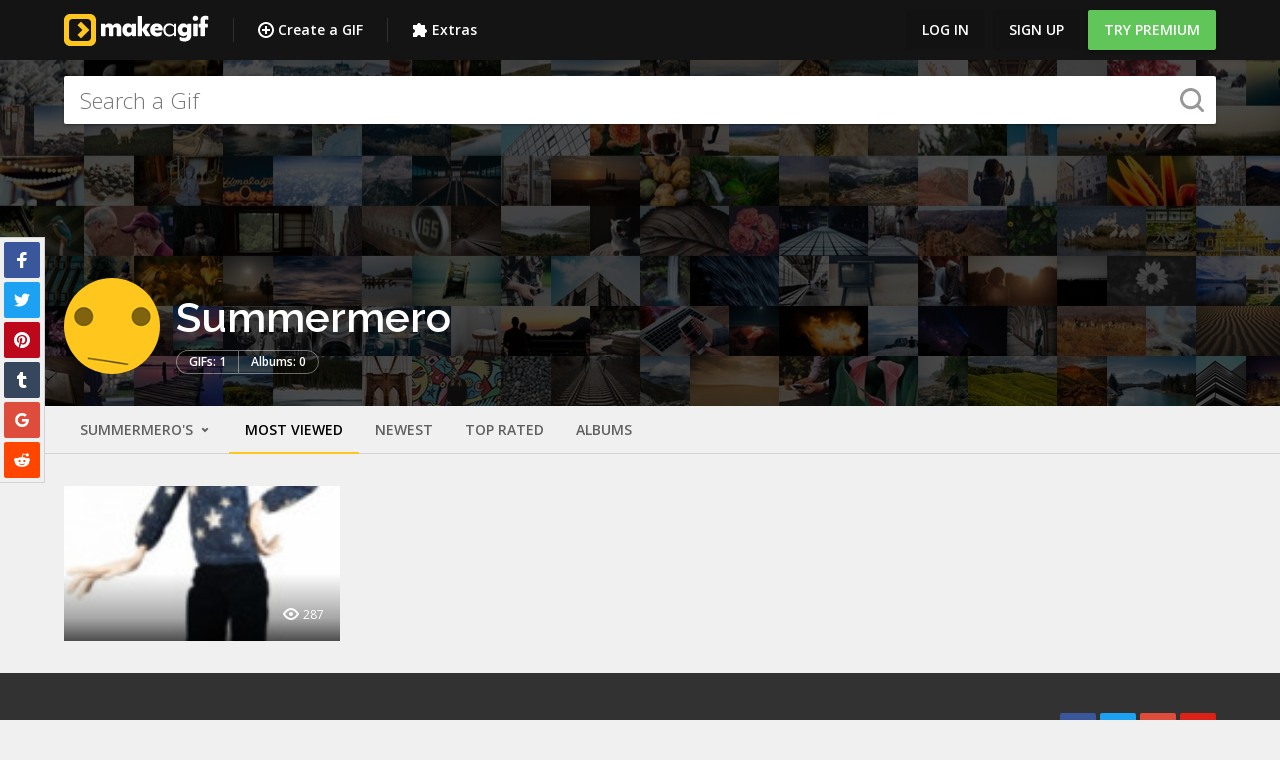

--- FILE ---
content_type: text/html; charset=UTF-8
request_url: https://makeagif.com/user/Summermero
body_size: 25999
content:
<!doctype html>
<html lang="en">
<head>
  <meta charset="UTF-8">
  <script src="/js/fallback.js"></script>
    <meta name="viewport" content="width=device-width, initial-scale=1.0, maximum-scale=1.0">
  <meta http-equiv="X-UA-Compatible" content="IE=edge,chrome=1">
  <link rel="shortcut icon" href="/favicon.ico">
  <script src="https://cdnjs.cloudflare.com/ajax/libs/jquery/2.2.4/jquery.min.js"></script>
  <script src="https://cdnjs.cloudflare.com/ajax/libs/pubsub-js/1.5.3/pubsub.min.js"></script>
  <script src="https://makeagif.com/js/bloodhound.min.js"></script>
  <script src="https://makeagif.com/js/typeahead.jquery.min.js"></script>
    <meta name="csrf-token" content="3EtXo3WlXZrB1Gs4TchTwOeFpifhIG3RigBENWrG" />
      <title>Summermero&#039;s Animated Gifs</title>
      <meta name="description" content="Albums of Summermero&#039;s animated gifs on MakeAGif.">
                <link rel="canonical" href="https://makeagif.com/user/Summermero">
        
                                        <meta property="og:type" content="website">
                          <meta property="og:title" content="Summermero&#039;s animated gifs">
            <meta property="og:url" content="https://makeagif.com/user/Summermero">
            <meta property="og:secure_url" content="https://makeagif.com/user/Summermero">
            <meta property="og:site_name" content="MakeAGif">
                                        
        <meta property="fb:app_id" content="202699166520523">
        
        
        
  <link rel="preload" as="style" href="https://makeagif.com/build/assets/app-DgiirJv3.css" /><link rel="stylesheet" href="https://makeagif.com/build/assets/app-DgiirJv3.css" data-navigate-track="reload" />
        
  <link rel="modulepreload" as="script" href="https://makeagif.com/build/assets/index-BEQjBRyS.js" /><link rel="modulepreload" as="script" href="https://makeagif.com/build/assets/pubsub-BiHOr1gJ.js" /><link rel="modulepreload" as="script" href="https://makeagif.com/build/assets/jquery-Dh9T4-Nx.js" /><link rel="modulepreload" as="script" href="https://makeagif.com/build/assets/_commonjsHelpers-CqkleIqs.js" /><link rel="modulepreload" as="script" href="https://makeagif.com/build/assets/mustache-lDDT9aR0.js" /><script type="module" src="https://makeagif.com/build/assets/index-BEQjBRyS.js" data-navigate-track="reload"></script>
      <script>
    (function(i,s,o,g,r,a,m){i['GoogleAnalyticsObject']=r;i[r]=i[r]||function(){
        (i[r].q=i[r].q||[]).push(arguments)},i[r].l=1*new Date();a=s.createElement(o),
            m=s.getElementsByTagName(o)[0];a.async=1;a.src=g;m.parentNode.insertBefore(a,m)
    })(window,document,'script','//www.google-analytics.com/analytics.js','ga');

    ga('create', 'UA-11934054-1', {"userId":null});
    ga('send', 'pageview', {
        'hitCallback': function() {
            window.document.dispatchEvent(new Event('gaPageView'));
        },
        'hitCallbackFail': function() {
            window.document.dispatchEvent(new Event('gaPageViewFailed'));
        }
    });

        </script>
    <script>
      (function(h,o,t,j,a,r){
        h.hj=h.hj||function(){(h.hj.q=h.hj.q||[]).push(arguments)};
        h._hjSettings={hjid:292893,hjsv:5};
        a=o.getElementsByTagName('head')[0];
        r=o.createElement('script');r.async=1;
        r.src=t+h._hjSettings.hjid+j+h._hjSettings.hjsv;
        a.appendChild(r);
      })(window,document,'//static.hotjar.com/c/hotjar-','.js?sv=');
    </script>
    <script type="text/javascript">
      (function(){var t=document.createElement("script");t.type="text/javascript",
      t.async=!0,t.src='https://cdn.firstpromoter.com/fprom.js',
      t.onload=t.onreadystatechange=function(){var t=this.readyState;
      if(!t||"complete"==t||"loaded"==t)try{
        $FPROM.init("r3pxwyms",".makeagif.com");
              }catch(t){}};
      var e=document.getElementsByTagName("script")[0];e.parentNode.insertBefore(t,e)})();
    </script>
  
      <script type="text/javascript">
      window._taboola = window._taboola || [];
      _taboola.push({article:'auto'});
      !function (e, f, u, i) {
        if (!document.getElementById(i)){
          e.async = 1;
          e.src = u;
          e.id = i;
          f.parentNode.insertBefore(e, f);
        }
      }(document.createElement('script'),
      document.getElementsByTagName('script')[0],
      '//cdn.taboola.com/libtrc/makeagif1/loader.js',
      'tb_loader_script');
      if(window.performance && typeof window.performance.mark == 'function')
        {window.performance.mark('tbl_ic');}
    </script>
  </head>

<body>

  <!-- Google Tag Manager -->
    <noscript><iframe src="//www.googletagmanager.com/ns.html?id=GTM-M8HJDQ"
    height="0" width="0" style="display:none;visibility:hidden"></iframe></noscript>
    <script>(function(w,d,s,l,i){w[l]=w[l]||[];w[l].push({'gtm.start':
    new Date().getTime(),event:'gtm.js'});var f=d.getElementsByTagName(s)[0],
    j=d.createElement(s),dl=l!='dataLayer'?'&l='+l:'';j.async=true;j.src=
    '//www.googletagmanager.com/gtm.js?id='+i+dl;f.parentNode.insertBefore(j,f);
    })(window,document,'script','dataLayer','GTM-M8HJDQ');</script>
    <!-- End Google Tag Manager -->
<div class="icn-lib">
  <svg xmlns="http://www.w3.org/2000/svg"><symbol id="arrow-solid-group-white" viewBox="0 0 26.8 16"><style type="text/css">.st0{fill:#FFFFFF;}</style><g><g><path class="st0" d="M0.4,7.4l11.2-7.3c0.5-0.3,0.9-0.1,0.9,0.4v14.9c0,0.5-0.4,0.7-0.9,0.4L0.4,8.6C0,8.3,0,7.7,0.4,7.4z"></path></g><g><path class="st0" d="M26.3,8.6l-11.2,7.3c-0.5,0.3-0.9,0.1-0.9-0.4V0.5c0-0.5,0.4-0.7,0.9-0.4l11.2,7.3
			C26.8,7.7,26.8,8.3,26.3,8.6z"></path></g></g></symbol><symbol id="arrows-16px-1_bold-down" viewBox="0 0 16 16"><g><polygon points="16,5.6 12.8,2.4 8,7.2 3.2,2.4 0,5.6 8,13.6 "></polygon></g></symbol><symbol id="arrows-16px-1_bold-left" viewBox="0 0 16 16"><g><polygon points="10.4,16 13.6,12.8 8.8,8 13.6,3.2 10.4,0 2.4,8 "></polygon></g></symbol><symbol id="arrows-16px-1_bold-right" viewBox="0 0 16 16"><g><polygon points="5.6,0 2.4,3.2 7.2,8 2.4,12.8 5.6,16 13.6,8 "></polygon></g></symbol><symbol id="arrows-16px-1_bold-up" viewBox="0 0 16 16"><g><polygon points="0,10.4 3.2,13.6 8,8.8 12.8,13.6 16,10.4 8,2.4 "></polygon></g></symbol><symbol id="arrows-16px-1_log-out" viewBox="0 0 16 16"><title>Artboard 1</title><desc>Created with Sketch.</desc><g id="Page-1" stroke-width="1" fill-rule="evenodd"><g id="Artboard-1"><path d="M10,4 L6,8 L10,12 L10,9 L16,9 L16,7 L10,7 L10,4 Z" id="Shape" transform="translate(11.000000, 8.000000) scale(-1, 1) translate(-11.000000, -8.000000) "></path><path d="M10,16 L1,16 C0.4,16 0,15.6 0,15 L0,12 L2,12 L2,14 L9,14 L9,2 L2,2 L2,4 L0,4 L0,1 C0,0.4 0.4,0 1,0 L10,0 C10.6,0 11,0.4 11,1 L11,15 C11,15.6 10.6,16 10,16 L10,16 Z" id="Shape" transform="translate(5.500000, 8.000000) scale(-1, 1) translate(-5.500000, -8.000000) "></path></g></g></symbol><symbol id="arrows-16px-1_minimal-down" viewBox="0 0 16 16"><g><polygon points="8,12.6 0.3,4.9 1.7,3.4 8,9.7 14.3,3.4 15.7,4.9 "></polygon></g></symbol><symbol id="arrows-16px-1_minimal-left" viewBox="0 0 16 16"><g><polygon points="11.1,15.7 3.4,8 11.1,0.3 12.6,1.7 6.3,8 12.6,14.3 "></polygon></g></symbol><symbol id="arrows-16px-1_minimal-right" viewBox="0 0 16 16"><g><polygon points="4.9,15.7 3.4,14.3 9.7,8 3.4,1.7 4.9,0.3 12.6,8 "></polygon></g></symbol><symbol id="arrows-16px-1_minimal-up" viewBox="0 0 16 16"><g><polygon points="14.3,12.6 8,6.3 1.7,12.6 0.3,11.1 8,3.4 15.7,11.1 "></polygon></g></symbol><symbol id="arrows-16px-1_tail-left" viewBox="0 0 16 16"><g><polygon points="6.7,14.7 8.1,13.3 3.8,9 16,9 16,7 3.8,7 8.1,2.7 6.7,1.3 0,8 "></polygon></g></symbol><symbol id="arrows-16px-1_tail-right" viewBox="0 0 16 16"><g><polygon points="9.3,1.3 7.9,2.7 12.2,7 0,7 0,9 12.2,9 7.9,13.3 9.3,14.7 16,8 "></polygon></g></symbol><symbol id="arrows-16px-1_tail-up" viewBox="0 0 16 16"><g><polygon points="1.3,6.7 2.7,8.1 7,3.8 7,16 9,16 9,3.8 13.3,8.1 14.7,6.7 8,0 "></polygon></g></symbol><symbol id="arrows-16px-1_zoom-99" viewBox="0 0 16 16"><g><polygon points="13,7 9,7 9,3 11,3 8,0 5,3 7,3 7,7 3,7 3,5 0,8 3,11 3,9 7,9 7,13 5,13 8,16 11,13 9,13 9,9 13,9 
	13,11 16,8 13,5 "></polygon></g></symbol><symbol id="arrows-16px-2_dots-upload" viewBox="0 0 16 16"><g><rect x="6" y="14" width="4" height="2"></rect><rect x="6" width="4" height="2"></rect><rect x="14" y="6" width="2" height="4"></rect><rect y="6" width="2" height="4"></rect><polygon data-color="color-2" points="7,12 9,12 9,8 12,8 8,4 4,8 7,8 "></polygon><path d="M2,2h2V0H1C0.4,0,0,0.4,0,1v3h2V2z"></path><path d="M15,0h-3v2h2v2h2V1C16,0.4,15.6,0,15,0z"></path><path d="M14,14h-2v2h3c0.6,0,1-0.4,1-1v-3h-2V14z"></path><path d="M2,12H0v3c0,0.6,0.4,1,1,1h3v-2H2V12z"></path></g></symbol><symbol id="arrows-16px-2_square-download" viewBox="0 0 16 16"><g><path d="M8,12c0.3,0,0.5-0.1,0.7-0.3L14.4,6L13,4.6l-4,4V0H7v8.6l-4-4L1.6,6l5.7,5.7C7.5,11.9,7.7,12,8,12z"></path><path data-color="color-2" d="M14,14H2v-3H0v4c0,0.6,0.4,1,1,1h14c0.6,0,1-0.4,1-1v-4h-2V14z"></path></g></symbol><symbol id="arrows-16px-3_small-down" viewBox="0 0 16 16"><g><polygon points="8,11.4 2.6,6 4,4.6 8,8.6 12,4.6 13.4,6 "></polygon></g></symbol><symbol id="arrows-16px-down-00" viewBox="0 0 16 16"><title>Artboard</title><desc>Created with Sketch.</desc><g id="Page-1" stroke-width="1" fill-rule="evenodd"><g id="Artboard"><polygon id="Shape" points="4.6 7 6 5.6 8 7.6 10 5.6 11.4 7 8 10.4"></polygon></g></g></symbol><symbol id="arrows-16px-paint-and-brush" viewBox="0 0 16 16"><style type="text/css">.st0{fill:#444444;}</style><g><path class="st0" d="M8.7,4C8.5,3.5,8,3.3,7.5,3.3C7.3,3.3,7,3.4,6.8,3.5C6.1,4,5.9,4.8,6.3,5.5c0.3,0.4,0.7,0.7,1.2,0.7
		c0.3,0,0.5-0.1,0.8-0.2C9,5.5,9.2,4.6,8.7,4z M7.9,5.3C7.8,5.3,7.7,5.4,7.5,5.4C7.3,5.4,7.1,5.3,7,5.1C6.8,4.8,6.9,4.4,7.2,4.2
		c0.1-0.1,0.2-0.1,0.3-0.1c0.2,0,0.4,0.1,0.5,0.3C8.3,4.7,8.2,5.1,7.9,5.3z"></path><path class="st0" d="M5,6.9c0.7-0.4,0.9-1.3,0.4-2C5.1,4.5,4.7,4.3,4.2,4.3c-0.3,0-0.5,0.1-0.8,0.2C2.8,5,2.6,5.8,3,6.5
		c0.3,0.4,0.7,0.7,1.2,0.7C4.5,7.2,4.7,7.1,5,6.9z M3.7,6.1C3.6,5.9,3.6,5.8,3.6,5.6c0-0.2,0.1-0.3,0.3-0.4C4,5.1,4.1,5.1,4.2,5.1
		c0.2,0,0.4,0.1,0.5,0.3c0.2,0.3,0.1,0.7-0.2,0.9C4.4,6.3,4.3,6.4,4.2,6.4C4,6.4,3.8,6.3,3.7,6.1z"></path><path class="st0" d="M4.8,7.9C4.5,7.9,4.3,8,4,8.1c-0.7,0.4-0.9,1.3-0.4,2c0.3,0.4,0.7,0.7,1.2,0.7c0.3,0,0.5-0.1,0.8-0.2
		c0.7-0.4,0.9-1.3,0.4-2C5.7,8.1,5.3,7.9,4.8,7.9z M5.4,9.5c0,0.2-0.1,0.3-0.3,0.4C5,9.9,4.9,10,4.8,10c-0.2,0-0.4-0.1-0.5-0.3
		C4.1,9.4,4.2,9,4.5,8.8c0.1-0.1,0.2-0.1,0.3-0.1C5,8.7,5.2,8.8,5.3,9C5.4,9.1,5.5,9.3,5.4,9.5z"></path><path class="st0" d="M15.7,4.7L14,3.9c-0.1-0.1-0.3-0.1-0.4,0c-0.1,0-0.3,0.2-0.3,0.3L12.4,6c0-0.3,0-0.5-0.1-0.8
		c-0.2-0.5-0.4-0.9-0.6-1.3C11.1,3,10.3,2.3,9.4,1.8c-2-1.2-4.6-1.1-6.5,0.2C2.1,2.5,1.3,3.2,0.8,4.1c-1.2,2-1.1,4.6,0.2,6.5
		c0.5,0.8,1.3,1.6,2.2,2.1c1,0.6,2,0.8,3.1,0.8c0.7,0,1.5-0.1,2.2-0.4c0.1,0,0.1-0.1,0.2-0.1L9,14.4c0,0,0,0,0,0
		c0.1,0.2,0.2,0.4,0.4,0.5c0.1,0.1,0.3,0.1,0.4,0.1c0.1,0,0.2,0,0.3,0l1.5-0.4c0,0,0,0,0,0c1.2-0.4,1.9-1.8,1.5-3.1
		c0-0.1-0.1-0.1-0.1-0.2l2.9-5.8C16.1,5.2,16,4.9,15.7,4.7z M11.7,7.3l-1.3,2.5c-0.1,0-0.2,0-0.3,0.1c-0.2,0.1-0.4,0.2-0.6,0.3
		c0-0.1-0.1-0.2-0.2-0.2c0,0-0.1-0.1-0.1-0.1C9.1,9.6,9,9.2,9.1,8.9C9.1,8.5,9.3,8.2,9.6,8c0.2-0.1,0.5-0.2,0.7-0.2
		C10.8,7.8,11.3,7.6,11.7,7.3z M8.1,12.1c-1.4,0.5-3,0.4-4.3-0.4C3,11.3,2.4,10.7,2,10c-1-1.6-1.1-3.7-0.1-5.4
		c0.4-0.7,1-1.3,1.7-1.8c0.9-0.5,1.8-0.8,2.8-0.8c0.9,0,1.8,0.2,2.6,0.7c0.7,0.4,1.3,1,1.8,1.7c0.2,0.3,0.4,0.7,0.5,1.1
		c0.1,0.3,0,0.6-0.1,0.8c-0.2,0.2-0.4,0.4-0.7,0.4C9.9,6.7,9.4,6.8,9,7.1C8.5,7.4,8.1,8,7.9,8.6c-0.1,0.6,0,1.3,0.3,1.9
		c0,0.1,0.1,0.1,0.2,0.2c0.2,0.2,0.2,0.5,0.2,0.8c0,0,0,0,0,0C8.5,11.8,8.3,12,8.1,12.1z M11.3,13.5l-1.2,0.3l-0.3-1.2c0,0,0,0,0,0
		c-0.1-0.3-0.1-0.7,0-1c0.1-0.3,0.4-0.5,0.7-0.6c0.6-0.2,1.3,0.2,1.6,0.9C12.3,12.6,11.9,13.3,11.3,13.5z M12.3,10.3
		c-0.2-0.1-0.4-0.3-0.6-0.4L14,5.2l0.6,0.3L12.3,10.3z"></path></g></symbol><symbol id="arrows-48px-glyph-1_cloud-upload-96" viewBox="0 0 48 48"><path d="M38.9,21c-1-7.9-7.8-14-15.9-14C14.7,7,7.8,13.3,7.1,21.5C3.5,22.7,1,26.1,1,30c0,5,4,9,9,9h28c5,0,9-4,9-9
	C47,25.3,43.4,21.5,38.9,21z M30.7,24.7C30.5,24.9,30.3,25,30,25s-0.5-0.1-0.7-0.3L25,20.4V34c0,0.6-0.4,1-1,1s-1-0.4-1-1V20.4
	l-4.3,4.3c-0.4,0.4-1,0.4-1.4,0s-0.4-1,0-1.4l6-6c0.1-0.1,0.2-0.2,0.3-0.2c0.2-0.1,0.5-0.1,0.8,0c0.1,0.1,0.2,0.1,0.3,0.2l6,6
	C31.1,23.7,31.1,24.3,30.7,24.7z"></path></symbol><symbol id="arrows-48px-outline-1_cloud-upload-96" viewBox="0 0 48 48"><style type="text/css">.st0{fill:none;stroke:#444444;stroke-width:2;stroke-linecap:round;stroke-linejoin:round;stroke-miterlimit:10;}</style><g transform="translate(0, 0)"><line class="st0" x1="24" y1="36" x2="24" y2="20"></line><polyline class="st0" points="18,26 24,20 30,26 	"></polyline><path class="st0" d="M32,38h6c4.4,0,8-3.6,8-8s-3.6-8-8-8c0,0,0,0-0.1,0c-0.5-7.8-7-14-14.9-14C15,8,8.4,14.3,8,22.3
		c-3.5,0.9-6,4-6,7.7c0,4.4,3.6,8,8,8h6"></path></g></symbol><symbol id="arrows-48px-outline-1_tail-up" viewBox="0 0 48 48"><g transform="translate(0, 0)"><line data-cap="butt" data-color="color-2" stroke-width="2" stroke-miterlimit="10" x1="24" y1="46" x2="24" y2="3" stroke-linejoin="miter" stroke-linecap="butt"></line><polyline stroke-width="2" stroke-linecap="square" stroke-miterlimit="10" points="38,17 24,3 10,17 
	" stroke-linejoin="miter"></polyline></g></symbol><symbol id="arrows-64px-outline-1_minimal-left" viewBox="0 0 64 64"><g transform="translate(0, 0)"><polyline stroke-width="4" stroke-linecap="round" stroke-miterlimit="10" points="46,60 18,32 46,4 
	" stroke-linejoin="round"></polyline></g></symbol><symbol id="arrows-64px-outline-1_minimal-right" viewBox="0 0 64 64"><g transform="translate(0, 0)"><polyline stroke-width="4" stroke-linecap="round" stroke-miterlimit="10" points="18,4 46,32 18,60 
	" stroke-linejoin="round"></polyline></g></symbol><symbol id="arrows-check-circle" viewBox="0 0 512 512"><g><path d="m371 232l-120 121c-4 3-8 5-13 5-5 0-10-2-13-5l-84-84c-4-4-6-8-6-13 0-5 2-9 6-13l29-29c4-4 8-5 13-5 5 0 9 1 13 5l42 42 78-79c4-3 8-5 13-5 5 0 9 2 13 5l29 30c4 3 6 7 6 12 0 5-2 10-6 13z m40 24c0-28-7-54-20-78-14-24-33-43-57-57-24-13-50-20-78-20-28 0-54 7-78 20-24 14-43 33-57 57-13 24-20 50-20 78 0 28 7 54 20 78 14 24 33 43 57 57 24 13 50 20 78 20 28 0 54-7 78-20 24-14 43-33 57-57 13-24 20-50 20-78z m64 0c0 40-9 77-29 110-20 34-46 60-80 80-33 20-70 29-110 29-40 0-77-9-110-29-34-20-60-46-80-80-20-33-29-70-29-110 0-40 9-77 29-110 20-34 46-60 80-80 33-20 70-29 110-29 40 0 77 9 110 29 34 20 60 46 80 80 20 33 29 70 29 110z"></path></g></symbol><symbol id="arrows-refresh" viewBox="0 0 512 512"><g><path d="m468 302c0 1 0 1 0 2-12 51-38 92-77 124-38 32-84 47-136 47-28 0-55-5-81-15-26-11-49-26-69-45l-37 37c-4 3-8 5-13 5-5 0-9-2-13-5-4-4-5-8-5-13l0-128c0-5 1-9 5-13 4-4 8-5 13-5l128 0c5 0 9 1 13 5 3 4 5 8 5 13 0 5-2 9-5 13l-39 39c13 12 28 22 46 29 17 7 35 10 53 10 26 0 49-6 71-18 23-13 40-30 54-51 2-4 7-15 15-34 1-4 4-6 8-6l55 0c3 0 5 0 7 2 1 2 2 4 2 7z m7-229l0 128c0 5-1 9-5 13-4 4-8 5-13 5l-128 0c-5 0-9-1-13-5-3-4-5-8-5-13 0-5 2-9 5-13l40-39c-28-26-62-39-100-39-26 0-49 6-71 18-23 13-40 30-54 51-2 4-7 15-15 34-1 4-4 6-8 6l-57 0c-3 0-5 0-7-2-1-2-2-4-2-7l0-2c12-51 38-92 77-124 39-32 85-47 137-47 28 0 55 5 81 15 26 11 50 26 70 45l37-37c4-3 8-5 13-5 5 0 9 2 13 5 4 4 5 8 5 13z"></path></g></symbol><symbol id="arrows-rotate" viewBox="0 0 16 16"><path d="M9.7,6.3c0,0.2,0.1,0.3,0.2,0.4c0,0,0,0,0,0c0.1,0.1,0.2,0.2,0.4,0.2h2.1h1.9c0.2,0,0.3,0,0.4-0.2c0,0,0,0,0,0
	c0,0,0-0.1,0.1-0.1c0.1-0.1,0.1-0.2,0.1-0.3v-4c0-0.2,0-0.3-0.2-0.4c-0.1-0.1-0.2-0.2-0.4-0.2S14,1.8,13.9,1.9L12.8,3
	C11.5,1.8,9.9,1.1,8,1.1c-3.4,0-6.2,2.4-6.8,5.6C1.2,7.1,1.1,7.5,1.1,8c0,0.4,0,0.8,0.1,1.2c0.6,3.2,3.4,5.7,6.8,5.7
	s6.2-2.5,6.8-5.7h-2.4c-0.5,1.9-2.3,3.3-4.4,3.3s-3.8-1.4-4.4-3.3C3.6,8.8,3.5,8.4,3.5,8c0-0.5,0.1-0.9,0.2-1.3C4.3,4.8,6,3.4,8,3.4
	c1.2,0,2.3,0.5,3.1,1.2L9.9,5.9C9.8,6,9.7,6.1,9.7,6.3z"></path></symbol><symbol id="arrows-upload" viewBox="0 0 512 512"><g><path d="m384 421c0-5-2-10-5-13-4-4-8-6-13-6-5 0-10 2-13 6-4 3-6 8-6 13 0 5 2 9 6 12 3 4 8 6 13 6 5 0 9-2 13-6 3-3 5-7 5-12z m73 0c0-5-2-10-5-13-4-4-8-6-13-6-5 0-9 2-13 6-4 3-5 8-5 13 0 5 1 9 5 12 4 4 8 6 13 6 5 0 9-2 13-6 3-3 5-7 5-12z m37-64l0 91c0 8-3 14-8 19-6 6-12 8-20 8l-420 0c-8 0-14-2-20-8-5-5-8-11-8-19l0-91c0-8 3-15 8-20 6-5 12-8 20-8l122 0c4 11 10 20 20 26 9 7 20 11 31 11l74 0c11 0 22-4 31-11 10-6 16-15 20-26l122 0c8 0 14 3 20 8 5 5 8 12 8 20z m-93-186c-3 8-9 12-17 12l-73 0 0 128c0 5-2 9-6 13-3 3-7 5-12 5l-74 0c-5 0-9-2-12-5-4-4-6-8-6-13l0-128-73 0c-8 0-14-4-17-12-3-7-2-14 4-19l128-128c4-4 8-6 13-6 5 0 9 2 13 6l128 128c6 5 7 12 4 19z"></path></g></symbol><symbol id="business-16px_chart-bar-32" viewBox="0 0 16 16"><g><path d="M9,0H7C6.4,0,6,0.4,6,1v14c0,0.6,0.4,1,1,1h2c0.6,0,1-0.4,1-1V1C10,0.4,9.6,0,9,0z"></path><path data-color="color-2" d="M3,10H1c-0.6,0-1,0.4-1,1v4c0,0.6,0.4,1,1,1h2c0.6,0,1-0.4,1-1v-4C4,10.4,3.6,10,3,10z"></path><path data-color="color-2" d="M15,5h-2c-0.6,0-1,0.4-1,1v9c0,0.6,0.4,1,1,1h2c0.6,0,1-0.4,1-1V6C16,5.4,15.6,5,15,5z"></path></g></symbol><symbol id="business-16px_globe" viewBox="0 0 16 16"><g><path d="M8,0C3.6,0,0,3.6,0,8s3.6,8,8,8s8-3.6,8-8S12.4,0,8,0z M13.9,7H12c-0.1-1.5-0.4-2.9-0.8-4.1
	C12.6,3.8,13.6,5.3,13.9,7z M8,14c-0.6,0-1.8-1.9-2-5H10C9.8,12.1,8.6,14,8,14z M6,7c0.2-3.1,1.3-5,2-5s1.8,1.9,2,5H6z M4.9,2.9
	C4.4,4.1,4.1,5.5,4,7H2.1C2.4,5.3,3.4,3.8,4.9,2.9z M2.1,9H4c0.1,1.5,0.4,2.9,0.8,4.1C3.4,12.2,2.4,10.7,2.1,9z M11.1,13.1
	c0.5-1.2,0.7-2.6,0.8-4.1h1.9C13.6,10.7,12.6,12.2,11.1,13.1z"></path></g></symbol><symbol id="design-16px_paint-16" viewBox="0 0 16 16"><g><path d="M15,0H3C2.4,0,2,0.4,2,1v1H1C0.4,2,0,2.4,0,3v6c0,0.6,0.4,1,1,1h6v6h4V9c0-0.6-0.4-1-1-1H2V5
	c0,0.6,0.4,1,1,1h12c0.6,0,1-0.4,1-1V1C16,0.4,15.6,0,15,0z"></path><path data-color="color-2" d="M12,12.1c0,1.1,0.9,1.9,2,1.9s2-0.9,2-1.9c0-1.1-2-3.9-2-3.9S12,11,12,12.1z"></path></g></symbol><symbol id="design-16px_wand-11" viewBox="0 0 16 16"><g><rect x="3.4" y="4.8" transform="matrix(0.7071 0.7071 -0.7071 0.7071 9.0355 -0.8137)" width="4.2" height="11.3"></rect><rect data-color="color-2" x="11.5" y="1.8" transform="matrix(0.7071 0.7071 -0.7071 0.7071 6.136 -7.8137)" width="2" height="3.4"></rect><rect data-color="color-2" x="13" y="7" width="3" height="2"></rect><rect data-color="color-2" x="11.1" y="11.6" transform="matrix(0.7071 0.7071 -0.7071 0.7071 12.5962 -5.2175)" width="3" height="2"></rect><rect data-color="color-2" x="7" width="2" height="3"></rect><rect data-color="color-2" x="1.9" y="2.4" transform="matrix(0.7071 0.7071 -0.7071 0.7071 3.4038 -1.4099)" width="3" height="2"></rect></g></symbol><symbol id="education-16px_agenda-bookmark" viewBox="0 0 16 16"><g><path d="M12,0H9v7L6.5,5L4,7V0H2C1.4,0,1,0.4,1,1v14c0,0.6,0.4,1,1,1h10c1.7,0,3-1.3,3-3V3C15,1.3,13.7,0,12,0z"></path></g></symbol><symbol id="education-16px_book-bookmark" viewBox="0 0 16 16"><g><path d="M13,0v6l-2-1L9,6V0H3C1.3,0,0,1.3,0,3v10c0,1.7,1.3,3,3,3h10c1.7,0,3-1.3,3-3V3C16,1.3,14.7,0,13,0z M14,13
	c0,0.6-0.4,1-1,1H3c-0.6,0-1-0.4-1-1c0-0.6,0.4-1,1-1h10c0.6,0,0.9-0.1,1-0.2V13z"></path></g></symbol><symbol id="education-16px_book-open" viewBox="0 0 16 16"><g><path d="M7.6,15.9l-7-3C0.2,12.8,0,12.4,0,12V1c0-0.7,0.7-1.2,1.4-0.9L8,2.9l6.6-2.8C15.3-0.2,16,0.3,16,1v11
	c0,0.4-0.2,0.8-0.6,0.9l-7,3C8.1,16,7.9,16,7.6,15.9z M2,11.3l6,2.6l6-2.6V2.5L8.4,4.9C8.1,5,7.9,5,7.6,4.9L2,2.5V11.3z"></path><rect data-color="color-2" x="2.8" y="6.2" transform="matrix(0.9191 0.3939 -0.3939 0.9191 3.0495 -1.4271)" width="4.4" height="1"></rect><rect data-color="color-2" x="2.8" y="9.4" transform="matrix(0.9191 0.3939 -0.3939 0.9191 4.2872 -1.173)" width="4.4" height="1"></rect><rect data-color="color-2" x="10.5" y="4.5" transform="matrix(0.3937 0.9192 -0.9192 0.3937 12.8415 -6.0395)" width="1" height="4.4"></rect><rect data-color="color-2" x="10.5" y="7.7" transform="matrix(0.3937 0.9192 -0.9192 0.3937 15.7298 -4.1344)" width="1" height="4.4"></rect></g></symbol><symbol id="holidays-16px_santa-hat" viewBox="0 0 16 16"><g><path d="M15,10.7802734V7c0-3.8660278-3.1340332-7-7-7C5.2088623,0,2.8051147,1.6364136,1.6816406,4H1
	C0.4477539,4,0,4.4477539,0,5v4c0,0.5522461,0.4477539,1,1,1h10v0.7802734C10.390686,11.3297729,10,12.1168213,10,13
	c0,1.6542969,1.3457031,3,3,3s3-1.3457031,3-3C16,12.1168213,15.609314,11.3297729,15,10.7802734z M2,6h9v2H2V6z M13,14
	c-0.5512695,0-1-0.4487305-1-1s0.4487305-1,1-1s1,0.4487305,1,1S13.5512695,14,13,14z"></path></g></symbol><symbol id="location-16px_bookmark-star" viewBox="0 0 16 16"><title>location-16px_bookmark-star</title><desc>Created with Sketch.</desc><g id="Page-1" stroke-width="1" fill-rule="evenodd"><g id="location-16px_bookmark-star"><path d="M2,8.8817842e-16 L2,16 L8,13 L14,16 L14,8.8817842e-16 L2,8.8817842e-16 Z M11.4020989,5.40455402 L9.34714022,5.10602318 L8.42774141,3.24389541 C8.26681091,2.91870153 7.73450233,2.91870153 7.57357183,3.24389541 L6.65464915,5.10602318 L4.59921433,5.40455402 C4.2102196,5.46121299 4.05262198,5.94114773 4.33544067,6.21730066 L5.82285748,7.66662742 L5.47195281,9.71349198 C5.40577133,10.1010583 5.81333497,10.3986369 6.16281126,10.2153285 L8.00065662,9.24926938 L9.83897811,10.2158046 C10.1855976,10.3972085 10.5964942,10.1043912 10.5298366,9.7139681 L10.1789319,7.66710354 L11.6663487,6.21777679 C11.9486913,5.94114773 11.7910936,5.46121299 11.4020989,5.40455402 Z" id="Combined-Shape"></path></g></g></symbol><symbol id="location-16px_bookmark" viewBox="0 0 16 16"><g><path d="M4,0C2.9,0,2,0.9,2,2v14l6-3l6,3V2c0-1.1-0.9-2-2-2H4z"></path></g></symbol><symbol id="logo" viewBox="0 0 32 32"><title>logo</title><desc>Created with Sketch.</desc><g id="Page-1" stroke-width="1" fill-rule="evenodd"><g id="Group" transform="translate(-8.000000, -8.000000)"><g id="logo" transform="translate(8.000000, 8.000000)"><path d="M25.6000001,0 L6.40080433,0 C2.86339073,0 0,2.8658037 0,6.4 L0,25.5991956 C0,29.1366093 2.86499937,32 6.4,32 L25.5991957,32 C29.1341964,32 32,29.1350006 32,25.6 L32,6.40080433 C32,2.8658037 29.1341964,0 25.6000001,0 L25.6000001,0 L25.6000001,0 L25.6000001,0 Z M25.6000001,4.79778811 C26.483147,4.79778811 27.2022119,5.51685309 27.2022119,6.4 L27.2022119,25.5991956 C27.2022119,26.4839512 26.483147,27.2022119 25.6000001,27.2022119 L6.40080433,27.2022119 C5.51604877,27.2022119 4.79778812,26.4831469 4.79778812,25.6 L4.79778812,6.40080433 C4.79778812,5.51604876 5.51685308,4.79778811 6.4,4.79778811 L25.5991957,4.79778811 L25.6000001,4.79778811 L25.6000001,4.79778811 L25.6000001,4.79778811 Z" id="Shape"></path><polyline id="Shape" points="16.2920976 24.4643902 13 21.1738537 17.9404878 16.2333659 13 11.2913171 16.2920976 8 24.5246829 16.2325854 16.2920976 24.4643902"></polyline></g></g></g></symbol><symbol id="media-16px-1_album" viewBox="0 0 16 16"><g><path d="M15,2h-2V0h-2v2H9V0H7v2H5V0H3v2H1C0.4,2,0,2.4,0,3v12c0,0.6,0.4,1,1,1h14c0.6,0,1-0.4,1-1V3
	C16,2.4,15.6,2,15,2z M14,14H2V4h12V14z"></path><path data-color="color-2" d="M6,8c0.6,0,1-0.4,1-1c0-0.6-0.4-1-1-1S5,6.4,5,7C5,7.6,5.4,8,6,8z"></path><polygon data-color="color-2" points="10,7 7,11 5,9 3,13 13,13 "></polygon></g></symbol><symbol id="media-16px-1_button-play" viewBox="0 0 16 16"><g><path d="M13.6,7.2l-10-7C2.9-0.3,2,0.2,2,1v14c0,0.8,0.9,1.3,1.6,0.8l10-7C14.1,8.4,14.1,7.6,13.6,7.2z"></path></g></symbol><symbol id="media-16px-1_camera-19" viewBox="0 0 16 16"><g><path d="M15,4h-2.5l-1.7-2.6C10.6,1.2,10.3,1,10,1H6C5.7,1,5.4,1.2,5.2,1.4L3.5,4H1C0.4,4,0,4.4,0,5v9
	c0,0.6,0.4,1,1,1h14c0.6,0,1-0.4,1-1V5C16,4.4,15.6,4,15,4z M8,12c-1.7,0-3-1.3-3-3s1.3-3,3-3s3,1.3,3,3S9.7,12,8,12z"></path></g></symbol><symbol id="media-16px-1_frame-12" viewBox="0 0 16 16"><g><path d="M15,4h-1.6L8.6,0.2c-0.4-0.3-0.9-0.3-1.2,0L2.6,4H1C0.4,4,0,4.4,0,5v10c0,0.6,0.4,1,1,1h14c0.6,0,1-0.4,1-1
	V5C16,4.4,15.6,4,15,4z M8,2.3L10.1,4H5.9L8,2.3z M14,14l-4-5l-3,4l-2-2l-3,3V6h12V14z"></path><path data-color="color-2" d="M6,8C5.4,8,5,8.4,5,9c0,0.6,0.4,1,1,1s1-0.4,1-1C7,8.4,6.6,8,6,8z"></path></g></symbol><symbol id="media-16px-1_image-02" viewBox="0 0 16 16"><g><path d="M15,16H1c-0.6,0-1-0.4-1-1V1c0-0.6,0.4-1,1-1h14c0.6,0,1,0.4,1,1v14C16,15.6,15.6,16,15,16z M2,14h12V2H2V14
	z"></path><path data-color="color-2" d="M6,4c0.6,0,1,0.4,1,1S6.6,6,6,6S5,5.6,5,5S5.4,4,6,4z"></path><polygon data-color="color-2" points="3,12 5,8 7,10 10,6 13,12 "></polygon></g></symbol><symbol id="media-16px-1_image-05" viewBox="0 0 16 16"><g><path d="M14,0H2C1.4,0,1,0.4,1,1v14c0,0.6,0.4,1,1,1h12c0.6,0,1-0.4,1-1V1C15,0.4,14.6,0,14,0z M13,11l-3-5l-3,4L5,8
	l-2,3V2h10V11z"></path><path data-color="color-2" d="M6,6c0.6,0,1-0.4,1-1S6.6,4,6,4S5,4.4,5,5S5.4,6,6,6z"></path></g></symbol><symbol id="media-16px-1_layers" viewBox="0 0 16 16"><g><path d="M8,6H1C0.4,6,0,6.4,0,7v8c0,0.6,0.4,1,1,1h7c0.6,0,1-0.4,1-1V7C9,6.4,8.6,6,8,6z"></path><path data-color="color-2" d="M11,3H3v2h7v8h2V4C12,3.4,11.6,3,11,3z"></path><path data-color="color-2" d="M14,0H6v2h7v8h2V1C15,0.4,14.6,0,14,0z"></path></g></symbol><symbol id="media-16px-1_video-66" viewBox="0 0 16 16"><g><path d="M11,9V7c0-0.6-0.4-1-1-1H1C0.4,6,0,6.4,0,7v8c0,0.6,0.4,1,1,1h9c0.6,0,1-0.4,1-1v-2l5,2V7L11,9z"></path><circle data-color="color-2" cx="2.5" cy="2.5" r="2.5"></circle><circle data-color="color-2" cx="8" cy="3" r="2"></circle></g></symbol><symbol id="media-16px-1_volume-97" viewBox="0 0 16 16"><g><path data-color="color-2" d="M12.8,12.2c-0.4-0.4-0.4-1,0-1.4c1.6-1.6,1.6-4.1,0-5.7c-0.4-0.4-0.4-1,0-1.4s1-0.4,1.4,0
	c2.3,2.3,2.3,6.1,0,8.5C13.9,12.6,13.2,12.6,12.8,12.2z"></path><path d="M11,1c0-0.8-0.9-1.3-1.6-0.8L3.7,4H1C0.4,4,0,4.4,0,5v6c0,0.6,0.4,1,1,1h2.7l5.7,3.8c0.7,0.4,1.6,0,1.6-0.8
	V1z"></path></g></symbol><symbol id="media-16px-1_volume-off-97" viewBox="0 0 16 16"><title>Artboard 1</title><desc>Created with Sketch.</desc><g id="Page-1" stroke-width="1" fill-rule="evenodd"><g id="Artboard-1"><path d="M15.731,0.3 C15.331,-0.1 14.731,-0.1 14.331,0.3 L11.015,3.616 L11.015,1.023 C11.015,0.223 10.115,-0.277 9.416,0.223 L3.715,4.023 L1.015,4.023 C0.416,4.023 0.015,4.423 0.015,5.023 L0.015,11.023 C0.015,11.623 0.416,12.023 1.015,12.023 L2.608,12.023 L0.331,14.3 C-0.669,15.3 0.831,16.6 1.731,15.7 L4.731,12.7 L4.736,12.703 L11.015,6.423 L11.015,6.416 L15.731,1.7 C16.131,1.3 16.131,0.7 15.731,0.3" id="Fill-1"></path><path d="M9.4155,15.8229 C10.1155,16.2229 11.0155,15.8229 11.0155,15.0229 L11.0155,9.2229 L6.4155,13.8229 L9.4155,15.8229 Z" id="Fill-4"></path></g></g></symbol><symbol id="media-16px-gif-image" viewBox="0 0 16 16"><style type="text/css">.st0{fill:#444444;}</style><g><path class="st0" d="M15,0H1C0.4,0,0,0.4,0,1v14c0,0.6,0.4,1,1,1h14c0.6,0,1-0.4,1-1V1C16,0.4,15.6,0,15,0z M14,14H2V2h12V14z"></path><path class="st0" d="M5.1,10.9c0.4,0,0.7-0.1,1.1-0.2s0.6-0.3,0.8-0.5V7.9H5v0.9h0.8v1L5.7,9.8C5.5,9.9,5.3,10,5.1,10
		c-0.4,0-0.6-0.1-0.8-0.4C4.2,9.4,4.1,9,4.1,8.5v-1c0-0.5,0.1-0.9,0.2-1.1C4.5,6.2,4.7,6,5,6c0.3,0,0.4,0.1,0.6,0.2S5.8,6.6,5.8,7
		h1.1c0-0.6-0.2-1.1-0.5-1.4C6.1,5.2,5.6,5.1,5,5.1c-0.7,0-1.1,0.2-1.5,0.6S3,6.7,3,7.5v1c0,0.8,0.2,1.4,0.6,1.8
		C3.9,10.7,4.4,10.9,5.1,10.9z"></path><rect x="7.8" y="5.2" class="st0" width="1.1" height="5.7"></rect><polygon class="st0" points="11,8.5 12.8,8.5 12.8,7.6 11,7.6 11,6.1 13,6.1 13,5.2 9.9,5.2 9.9,10.8 11,10.8 	"></polygon></g></symbol><symbol id="media-48px-glyph-1_frame-12" viewBox="0 0 48 48"><g><path d="M46,13h-7.7L27,4.4c0-0.1,0-0.3,0-0.4c0-1.7-1.3-3-3-3s-3,1.3-3,3c0,0.1,0,0.3,0,0.4L9.7,13H2
	c-0.6,0-1,0.4-1,1v32c0,0.6,0.4,1,1,1h44c0.6,0,1-0.4,1-1V14C47,13.4,46.6,13,46,13z M22,6.2C22.5,6.7,23.2,7,24,7s1.5-0.3,2-0.8
	l9,6.8H13L22,6.2z M45,37.6L34.7,27.3c-0.4-0.4-1-0.4-1.4,0L21.8,38.7l-9.3-5.6c-0.4-0.2-0.9-0.2-1.2,0.2L3,41.6V15h42V37.6z"></path><path data-color="color-2" d="M20,19c-2.8,0-5,2.2-5,5s2.2,5,5,5s5-2.2,5-5S22.8,19,20,19z"></path></g></symbol><symbol id="media-48px-glyph-1_play-69" viewBox="0 0 48 48"><g><path d="M46,1H2C1.4,1,1,1.4,1,2v44c0,0.6,0.4,1,1,1h44c0.6,0,1-0.4,1-1V2C47,1.4,46.6,1,46,1z M21,3h6v6h-6V3z
	 M13,3h6v6h-6V3z M11,45H3v-6h8V45z M11,9H3V3h8V9z M19,45h-6v-6h6V45z M27,45h-6v-6h6V45z M20.6,30.8C20.4,30.9,20.2,31,20,31
	c-0.2,0-0.3,0-0.4-0.1C19.2,30.7,19,30.4,19,30V18c0-0.4,0.2-0.7,0.6-0.9c0.3-0.2,0.7-0.1,1,0.1l8,6c0.3,0.2,0.4,0.5,0.4,0.8
	s-0.1,0.6-0.4,0.8L20.6,30.8z M35,45h-6v-6h6V45z M35,9h-6V3h6V9z M45,45h-8v-6h8V45z M45,9h-8V3h8V9z"></path></g></symbol><symbol id="objects-16px_puzzle-09" viewBox="0 0 16 16"><g><path d="M14,6V2h-4c0,1.1-0.9,2-2,2S6,3.1,6,2H2v4C0.9,6,0,6.9,0,8s0.9,2,2,2v4h4c0-1.1,0.9-2,2-2s2,0.9,2,2h4v-4
	c1.1,0,2-0.9,2-2S15.1,6,14,6z"></path></g></symbol><symbol id="objects-16px_puzzle-10" viewBox="0 0 16 16"><g><path d="M13,7V3H9c0-1.1-0.9-2-2-2S5,1.9,5,3H1v4c1.1,0,2,0.9,2,2s-0.9,2-2,2v4h4c0-1.1,0.9-2,2-2s2,0.9,2,2h4v-4
	c1.1,0,2-0.9,2-2S14.1,7,13,7z"></path></g></symbol><symbol id="objects-16px_sticker" viewBox="0 0 16 16"><title>objects-16px_sticker</title><desc>Created with Sketch.</desc><g id="Page-1" stroke-width="1" fill-rule="evenodd"><g id="objects-16px_sticker"><path d="M6.2087,0.2086 C6.0767,0.7856 5.9997,1.3836 5.9997,1.9996 C5.9997,6.4186 9.5817,9.9996 13.9997,9.9996 C14.6167,9.9996 15.2147,9.9236 15.7917,9.7916 C15.9237,9.2146 15.9997,8.6166 15.9997,7.9996 L7.9997,-0.0004 C7.3837,-0.0004 6.7857,0.0766 6.2087,0.2086 Z M14,11 C13.732,11 13.467,10.983 13.205,10.96 C12.171,12.77 10.23,14 8,14 C4.692,14 2,11.308 2,8 C2,5.77 3.23,3.829 5.04,2.795 C5.017,2.533 5,2.268 5,2 C5,1.52 5.056,1.029 5.139,0.536 C2.136,1.688 0,4.591 0,8 C0,12.418 3.582,16 8,16 C11.409,16 14.312,13.864 15.464,10.861 C14.972,10.944 14.482,11 14,11 Z" id="Combined-Shape"></path></g></g></symbol><symbol id="social-16px_logo-email" viewBox="0 0 16 16"><g><path d="M15,1H1C0.448,1,0,1.447,0,2v12c0,0.553,0.448,1,1,1h14c0.552,0,1-0.447,1-1V2C16,1.447,15.552,1,15,1z
	 M14,13H2V6.723l5.504,3.145c0.308,0.176,0.685,0.176,0.992,0L14,6.723V13z M14,4.42L8,7.849L2,4.42V3h12V4.42z"></path></g></symbol><symbol id="social-16px_logo-facebook" viewBox="0 0 16 16"><g><path d="M6.02293,16L6,9H3V6h3V4c0-2.6992,1.67151-4,4.07938-4c1.15339,0,2.14468,0.08587,2.43356,0.12425v2.82082
	l-1.66998,0.00076c-1.30953,0-1.56309,0.62227-1.56309,1.53541V6H13l-1,3H9.27986v7H6.02293z"></path></g></symbol><symbol id="social-16px_logo-google-plus" viewBox="0 0 16 16"><g><path d="M8,7v2.4h4.1c-0.2,1-1.2,3-4,3c-2.4,0-4.3-2-4.3-4.4s2-4.4,4.3-4.4
	c1.4,0,2.3,0.6,2.8,1.1l1.9-1.8C11.6,1.7,10,1,8.1,1c-3.9,0-7,3.1-7,7s3.1,7,7,7c4,0,6.7-2.8,6.7-6.8c0-0.5,0-0.8-0.1-1.2H8L8,7z"></path></g></symbol><symbol id="social-16px_logo-instagram" viewBox="0 0 16 16"><g><path d="M14.1,0H1.9C0.9,0,0,0.8,0,1.9v12.2c0,1,0.9,1.9,1.9,1.9h12.2c1.1,0,1.9-0.8,1.9-1.9V1.9
	C16,0.8,15.1,0,14.1,0z M8,4.9c1.7,0,3.1,1.4,3.1,3.1c0,1.7-1.4,3.1-3.1,3.1c-1.7,0-3.1-1.4-3.1-3.1C4.9,6.3,6.3,4.9,8,4.9z
	 M14,13.3c0,0.4-0.3,0.7-0.7,0.7H2.7C2.3,14,2,13.7,2,13.3V6.7h1.3C3.1,7.4,3.1,8.3,3.3,9.1c0.4,1.9,1.9,3.3,3.8,3.7
	c3.1,0.6,5.8-1.8,5.8-4.8c0-0.4-0.1-0.9-0.2-1.4H14V13.3z M14,4h-2V2h2V4z"></path></g></symbol><symbol id="social-16px_logo-pinterest" viewBox="0 0 16 16"><g><path d="M8,0C3.6,0,0,3.6,0,8c0,3.4,2.1,6.3,5.1,7.4c-0.1-0.6-0.1-1.6,0-2.3c0.1-0.6,0.9-4,0.9-4S5.8,8.7,5.8,8
	C5.8,6.9,6.5,6,7.3,6c0.7,0,1,0.5,1,1.1c0,0.7-0.4,1.7-0.7,2.7c-0.2,0.8,0.4,1.4,1.2,1.4c1.4,0,2.5-1.5,2.5-3.7
	c0-1.9-1.4-3.3-3.3-3.3c-2.3,0-3.6,1.7-3.6,3.5c0,0.7,0.3,1.4,0.6,1.8C5,9.7,5,9.8,5,9.9c-0.1,0.3-0.2,0.8-0.2,0.9
	c0,0.1-0.1,0.2-0.3,0.1c-1-0.5-1.6-1.9-1.6-3.1C2.9,5.3,4.7,3,8.2,3c2.8,0,4.9,2,4.9,4.6c0,2.8-1.7,5-4.2,5c-0.8,0-1.6-0.4-1.8-0.9
	c0,0-0.4,1.5-0.5,1.9c-0.2,0.7-0.7,1.6-1,2.1C6.4,15.9,7.2,16,8,16c4.4,0,8-3.6,8-8C16,3.6,12.4,0,8,0z"></path></g></symbol><symbol id="social-16px_logo-reddit" viewBox="0 0 16 16"><g><path d="M16,7.9c0-1.1-0.9-1.9-1.9-1.9c-0.5,0-0.9,0.2-1.2,0.4c-1.2-0.7-2.7-1.2-4.3-1.3l0.8-2.6L11.7,3
	c0.1,0.8,0.8,1.5,1.6,1.5c0.9,0,1.6-0.7,1.6-1.6c0-0.9-0.7-1.6-1.6-1.6c-0.6,0-1.2,0.4-1.4,0.9L9.2,1.5C9,1.5,8.8,1.6,8.7,1.8
	l-1,3.3C6,5.1,4.4,5.6,3.1,6.3C2.8,6.1,2.4,5.9,1.9,5.9C0.9,5.9,0,6.8,0,7.9c0,0.7,0.3,1.2,0.8,1.6c0,0.2,0,0.3,0,0.5
	c0,1.3,0.8,2.6,2.2,3.5c1.3,0.9,3.1,1.4,5,1.4c1.9,0,3.7-0.5,5-1.4c1.4-0.9,2.2-2.1,2.2-3.5c0-0.1,0-0.3,0-0.4
	C15.6,9.1,16,8.5,16,7.9z M4.5,9c0-0.6,0.5-1.1,1.1-1.1c0.6,0,1.1,0.5,1.1,1.1s-0.5,1.1-1.1,1.1C5,10.1,4.5,9.6,4.5,9z M10.6,12.2
	c-0.6,0.6-1.4,0.8-2.6,0.8c0,0,0,0,0,0c0,0,0,0,0,0c-1.2,0-2.1-0.3-2.6-0.8c-0.2-0.2-0.2-0.4,0-0.6c0.2-0.2,0.4-0.2,0.6,0
	c0.4,0.4,1,0.6,2,0.6c0,0,0,0,0,0c0,0,0,0,0,0c1,0,1.6-0.2,2-0.6c0.2-0.2,0.4-0.2,0.6,0C10.8,11.8,10.8,12.1,10.6,12.2z M10.4,10.1
	c-0.6,0-1.1-0.5-1.1-1.1c0-0.6,0.5-1.1,1.1-1.1c0.6,0,1.1,0.5,1.1,1.1C11.5,9.6,11,10.1,10.4,10.1z"></path></g></symbol><symbol id="social-16px_logo-tiktok" viewBox="0 0 280.67 280.67"><path d="M226.07,56.86c-15.01-9.79-25.85-25.45-29.23-43.71-.73-3.95-1.13-8.01-1.13-12.16h-47.92l-.08,192.04c-.81,21.51-18.5,38.77-40.2,38.77-6.74,0-13.09-1.69-18.68-4.63-12.82-6.75-21.6-20.19-21.6-35.65,0-22.21,18.07-40.28,40.28-40.28,4.15,0,8.12,.68,11.89,1.86v-48.92c-3.89-.53-7.85-.86-11.89-.86-48.63,0-88.2,39.57-88.2,88.2,0,29.84,14.91,56.25,37.65,72.21,14.33,10.06,31.75,15.98,50.55,15.98,48.63,0,88.2-39.56,88.2-88.2v-97.38c18.79,13.49,41.82,21.44,66.67,21.44v-47.92c-13.38,0-25.85-3.98-36.3-10.8Z"></path></symbol><symbol id="social-16px_logo-tumblr" viewBox="0 0 16 16"><g><path d="M11.8,12.8c-0.3,0.1-0.9,0.3-1.3,0.3c-1.3,0-1.5-1-1.5-2.1V7h3.5L12,4H9l0-4H6c0,0,0,3.1-3,4v3h2v5
	c0,1.8,1.3,4.1,4.8,4c1.2,0,2.5-0.5,2.8-0.9L11.8,12.8z"></path></g></symbol><symbol id="social-16px_logo-twitch" viewBox="0 0 64 64"><path d="M5.7 0L1.4 10.985V55.88h15.284V64h8.597l8.12-8.12h12.418l16.716-16.716V0H5.7zm51.104 36.3L47.25 45.85H31.967l-8.12 8.12v-8.12H10.952V5.73h45.85V36.3zM47.25 16.716v16.716h-5.73V16.716h5.73zm-15.284 0v16.716h-5.73V16.716h5.73z" fill-rule="evenodd"></path></symbol><symbol id="social-16px_logo-twitter" viewBox="0 0 16 16"><g><path d="M16,3c-0.6,0.3-1.2,0.4-1.9,0.5c0.7-0.4,1.2-1,1.4-1.8c-0.6,0.4-1.3,0.6-2.1,0.8c-0.6-0.6-1.5-1-2.4-1
	C9.3,1.5,7.8,3,7.8,4.8c0,0.3,0,0.5,0.1,0.7C5.2,5.4,2.7,4.1,1.1,2.1c-0.3,0.5-0.4,1-0.4,1.7c0,1.1,0.6,2.1,1.5,2.7
	c-0.5,0-1-0.2-1.5-0.4c0,0,0,0,0,0c0,1.6,1.1,2.9,2.6,3.2C3,9.4,2.7,9.4,2.4,9.4c-0.2,0-0.4,0-0.6-0.1c0.4,1.3,1.6,2.3,3.1,2.3
	c-1.1,0.9-2.5,1.4-4.1,1.4c-0.3,0-0.5,0-0.8,0c1.5,0.9,3.2,1.5,5,1.5c6,0,9.3-5,9.3-9.3c0-0.1,0-0.3,0-0.4C15,4.3,15.6,3.7,16,3z"></path></g></symbol><symbol id="social-16px_logo-website" viewBox="0 0 16 16"><g><path d="M8,0C3.6,0,0,3.6,0,8s3.6,8,8,8s8-3.6,8-8S12.4,0,8,0z M13.9,7H12c-0.1-1.5-0.4-2.9-0.8-4.1
	C12.6,3.8,13.6,5.3,13.9,7z M8,14c-0.6,0-1.8-1.9-2-5H10C9.8,12.1,8.6,14,8,14z M6,7c0.2-3.1,1.3-5,2-5s1.8,1.9,2,5H6z M4.9,2.9
	C4.4,4.1,4.1,5.5,4,7H2.1C2.4,5.3,3.4,3.8,4.9,2.9z M2.1,9H4c0.1,1.5,0.4,2.9,0.8,4.1C3.4,12.2,2.4,10.7,2.1,9z M11.1,13.1
	c0.5-1.2,0.7-2.6,0.8-4.1h1.9C13.6,10.7,12.6,12.2,11.1,13.1z"></path></g></symbol><symbol id="social-16px_logo-youtube" viewBox="0 0 16 16"><g><path d="M15.8,4.8c-0.2-1.3-0.8-2.2-2.2-2.4C11.4,2,8,2,8,2S4.6,2,2.4,2.4C1,2.6,0.3,3.5,0.2,4.8C0,6.1,0,8,0,8
	s0,1.9,0.2,3.2c0.2,1.3,0.8,2.2,2.2,2.4C4.6,14,8,14,8,14s3.4,0,5.6-0.4c1.4-0.3,2-1.1,2.2-2.4C16,9.9,16,8,16,8S16,6.1,15.8,4.8z
	 M6,11V5l5,3L6,11z"></path></g></symbol><symbol id="social-48px-glyph-1_logo-youtube" viewBox="0 0 48 48"><g><path d="M47.5,14.4c0,0-0.5-3.3-1.9-4.8c-1.8-1.9-3.9-1.9-4.8-2C34.1,7.1,24,7.1,24,7.1h0c0,0-10.1,0-16.8,0.5
	c-0.9,0.1-3,0.1-4.8,2c-1.4,1.5-1.9,4.8-1.9,4.8S0,18.3,0,22.2v3.6c0,3.9,0.5,7.8,0.5,7.8s0.5,3.3,1.9,4.8c1.8,1.9,4.2,1.9,5.3,2.1
	c3.8,0.4,16.3,0.5,16.3,0.5s10.1,0,16.8-0.5c0.9-0.1,3-0.1,4.8-2c1.4-1.5,1.9-4.8,1.9-4.8s0.5-3.9,0.5-7.8v-3.6
	C48,18.3,47.5,14.4,47.5,14.4z M19,30.2l0-13.5l13,6.8L19,30.2z"></path></g></symbol><symbol id="tech-16px_webcam-38" viewBox="0 0 16 16"><g><path d="M15.2,13.5L13.7,11C14.5,9.9,15,8.5,15,7c0-3.9-3.1-7-7-7S1,3.1,1,7c0,1.5,0.5,2.9,1.3,4l-1.5,2.5
	c-0.3,0.6-0.3,1.2,0.1,1.8c0.4,0.5,1,0.8,1.6,0.7L8,15l5.5,1c0.1,0,0.2,0,0.3,0c0.5,0,1-0.3,1.3-0.7C15.6,14.8,15.6,14.1,15.2,13.5z
	 M8,10c-1.7,0-3-1.3-3-3s1.3-3,3-3s3,1.3,3,3S9.7,10,8,10z"></path></g></symbol><symbol id="tech-48px-glyph_webcam-38" viewBox="0 0 48 48"><g><path data-color="color-2" d="M44.585,42.453l-5.034-8.39C35.706,38.311,30.168,41,24,41
	c-6.168,0-11.706-2.689-15.551-6.938l-5.034,8.391c-0.614,1.023-0.574,2.27,0.104,3.251c0.68,0.981,1.83,1.463,3.004,1.244
	L24,43.771l17.477,3.177c0.186,0.034,0.37,0.051,0.553,0.051c0.973,0,1.879-0.469,2.451-1.295
	C45.159,44.722,45.199,43.476,44.585,42.453z"></path><path d="M24,1C13.523,1,5,9.523,5,20s8.523,19,19,19s19-8.523,19-19S34.477,1,24,1z M24,32c-5.523,0-10-4.477-10-10
	c0-5.523,4.477-10,10-10s10,4.477,10,10C34,27.523,29.523,32,24,32z"></path><circle data-color="color-2" cx="24" cy="22" r="2"></circle></g></symbol><symbol id="text-16px_add" viewBox="0 0 16 16"><title>Group</title><desc>Created with Sketch.</desc><g id="Page-1" stroke-width="1" fill-rule="evenodd"><g id="Artboard-1"><g id="Group"><path d="M7,0 L0,0 L0,4 L1,4 L1.72361,2.55279 C1.893,2.214 2.23926,2 2.61803,2 L6,2 L6,13.27924 C6,13.70967 5.72457,14.09181 5.31623,14.22792 L3,15 L3,16 L7,16 L11,16 L11,15 L8.68377,14.22792 C8.27543,14.09181 8,13.70967 8,13.27924 L8,2 L11.38197,2 C11.76074,2 12.10701,2.214 12.2764,2.55279 L13,4 L14,4 L14,0 L7,0 L7,0 Z" id="Shape"></path><path d="M16,8 L14,8 L14,6 L12,6 L12,8 L10,8 L10,10 L12,10 L12,12 L14,12 L14,10 L16,10 L16,8 Z" id="Shape"></path></g></g></g></symbol><symbol id="text-16px_edit" viewBox="0 0 16 16"><g><path d="M8,0H1v4h1l0.72361-1.44721C2.893,2.214,3.23926,2,3.61803,2H7v11.27924
	c0,0.43043-0.27543,0.81257-0.68377,0.94868L4,15v1h4h4v-1l-2.31623-0.77208C9.27543,14.09181,9,13.70967,9,13.27924V2h3.38197
	c0.37877,0,0.72504,0.214,0.89443,0.55279L14,4h1V0H8z"></path></g></symbol><symbol id="ui-16px-1_calendar-57" viewBox="0 0 16 16"><g><path d="M15,2h-2V1c0-0.6-0.4-1-1-1s-1,0.4-1,1v1H9V1c0-0.6-0.4-1-1-1S7,0.4,7,1v1H5V1c0-0.6-0.4-1-1-1S3,0.4,3,1v1
	H1C0.4,2,0,2.4,0,3v12c0,0.6,0.4,1,1,1h14c0.6,0,1-0.4,1-1V3C16,2.4,15.6,2,15,2z M14,14H2V7h12V14z"></path></g></symbol><symbol id="ui-16px-1_check-circle-07" viewBox="0 0 16 16"><g><path data-color="color-2" d="M5.7,7.3c-0.4-0.4-1-0.4-1.4,0s-0.4,1,0,1.4l2,2C6.5,10.9,6.7,11,7,11s0.5-0.1,0.7-0.3l7-7
	c0.4-0.4,0.4-1,0-1.4s-1-0.4-1.4,0L7,8.6L5.7,7.3z"></path><path d="M7,16c3.9,0,7-3.1,7-7c0-0.6-0.4-1-1-1s-1,0.4-1,1c0,2.8-2.2,5-5,5s-5-2.2-5-5s2.2-5,5-5
	c0.6,0,1.1,0.1,1.7,0.3c0.5,0.2,1.1-0.1,1.3-0.6c0.2-0.5-0.1-1.1-0.6-1.3C8.6,2.1,7.8,2,7,2C3.1,2,0,5.1,0,9S3.1,16,7,16z"></path></g></symbol><symbol id="ui-16px-1_check-simple" viewBox="0 0 16 16"><g><polygon points="5.6,9.6 2.4,6.4 0,8.8 5.6,14.4 16,4 13.6,1.6 "></polygon></g></symbol><symbol id="ui-16px-1_check" viewBox="0 0 16 16"><g><path d="M14.3,2.3L5,11.6L1.7,8.3c-0.4-0.4-1-0.4-1.4,0s-0.4,1,0,1.4l4,4C4.5,13.9,4.7,14,5,14s0.5-0.1,0.7-0.3
	l10-10c0.4-0.4,0.4-1,0-1.4S14.7,1.9,14.3,2.3z"></path></g></symbol><symbol id="ui-16px-1_circle-bold-add" viewBox="0 0 16 16"><g><polygon data-color="color-2" points="9,4 7,4 7,7 4,7 4,9 7,9 7,12 9,12 9,9 12,9 12,7 9,7 "></polygon><path d="M8,0C3.6,0,0,3.6,0,8s3.6,8,8,8s8-3.6,8-8S12.4,0,8,0z M8,14c-3.3,0-6-2.7-6-6s2.7-6,6-6s6,2.7,6,6
	S11.3,14,8,14z"></path></g></symbol><symbol id="ui-16px-1_circle-bold-remove" viewBox="0 0 16 16"><g><polygon data-color="color-2" points="10.1,4.5 8,6.6 5.9,4.5 4.5,5.9 6.6,8 4.5,10.1 5.9,11.5 8,9.4 10.1,11.5 11.5,10.1 
	9.4,8 11.5,5.9 "></polygon><path d="M8,0C3.6,0,0,3.6,0,8s3.6,8,8,8s8-3.6,8-8S12.4,0,8,0z M8,14c-3.3,0-6-2.7-6-6s2.7-6,6-6s6,2.7,6,6
	S11.3,14,8,14z"></path></g></symbol><symbol id="ui-16px-1_edit-76" viewBox="0 0 16 16"><g><path data-color="color-2" d="M12.7,0.3c-0.4-0.4-1-0.4-1.4,0l-7,7C4.1,7.5,4,7.7,4,8v3c0,0.6,0.4,1,1,1h3
	c0.3,0,0.5-0.1,0.7-0.3l7-7c0.4-0.4,0.4-1,0-1.4L12.7,0.3z M7.6,10H6V8.4l6-6L13.6,4L7.6,10z"></path><path d="M15,10c-0.6,0-1,0.4-1,1v3H2V2h3c0.6,0,1-0.4,1-1S5.6,0,5,0H1C0.4,0,0,0.4,0,1v14c0,0.6,0.4,1,1,1h14
	c0.6,0,1-0.4,1-1v-4C16,10.4,15.6,10,15,10z"></path></g></symbol><symbol id="ui-16px-1_email-84" viewBox="0 0 16 16"><g><path d="M15,1H1C0.448,1,0,1.447,0,2v12c0,0.553,0.448,1,1,1h14c0.552,0,1-0.447,1-1V2C16,1.447,15.552,1,15,1z
	 M14,13H2V6.723l5.504,3.145c0.308,0.176,0.685,0.176,0.992,0L14,6.723V13z M14,4.42L8,7.849L2,4.42V3h12V4.42z"></path></g></symbol><symbol id="ui-16px-1_eye-19" viewBox="0 0 16 16"><g><path d="M8,14c4.707,0,7.744-5.284,7.871-5.508c0.171-0.304,0.172-0.676,0.001-0.98C15.746,7.287,12.731,2,8,2
	C3.245,2,0.251,7.289,0.126,7.514c-0.169,0.303-0.168,0.672,0.002,0.975C0.254,8.713,3.269,14,8,14z M8,4
	c2.839,0,5.036,2.835,5.818,4C13.034,9.166,10.837,12,8,12c-2.841,0-5.038-2.838-5.819-4.001C2.958,6.835,5.146,4,8,4z"></path><circle data-color="color-2" cx="8" cy="8" r="2"></circle></g></symbol><symbol id="ui-16px-1_eye-ban-20" viewBox="0 0 16 16"><g><path d="M14.574,5.669l-1.424,1.424C13.428,7.44,13.656,7.757,13.819,8c-0.76,1.13-2.85,3.82-5.561,3.985L6.443,13.8
	C6.939,13.924,7.457,14,8,14c4.707,0,7.744-5.284,7.871-5.508c0.171-0.304,0.172-0.676,0.001-0.98
	C15.825,7.427,15.372,6.631,14.574,5.669z"></path><path d="M0.293,15.707C0.488,15.902,0.744,16,1,16s0.512-0.098,0.707-0.293l14-14c0.391-0.391,0.391-1.023,0-1.414
	s-1.023-0.391-1.414,0l-2.745,2.745C10.515,2.431,9.331,2,8,2C3.245,2,0.251,7.289,0.126,7.514
	c-0.169,0.303-0.168,0.672,0.002,0.975c0.07,0.125,1.044,1.802,2.693,3.276l-2.529,2.529C-0.098,14.684-0.098,15.316,0.293,15.707z
	 M2.181,7.999C2.958,6.835,5.146,4,8,4c0.742,0,1.437,0.201,2.078,0.508L8.512,6.074C8.348,6.029,8.178,6,8,6C6.895,6,6,6.895,6,8
	c0,0.178,0.029,0.348,0.074,0.512L4.24,10.346C3.285,9.51,2.559,8.562,2.181,7.999z"></path></g></symbol><symbol id="ui-16px-1_home-simple" viewBox="0 0 16 16"><g><path d="M10,16h4c0.6,0,1-0.4,1-1V6c0-0.3-0.1-0.6-0.4-0.8l-6-5c-0.4-0.3-0.9-0.3-1.3,0l-6,5C1.1,5.4,1,5.7,1,6v9
	c0,0.6,0.4,1,1,1h4c0.6,0,1-0.4,1-1v-3h2v3C9,15.6,9.4,16,10,16z M6,10c-0.6,0-1,0.4-1,1v3H3V6.5l5-4.2l5,4.2V14h-2v-3
	c0-0.6-0.4-1-1-1H6z"></path></g></symbol><symbol id="ui-16px-1_lock-circle-open" viewBox="0 0 16 16"><g><path d="M8,2c0.6,0,1.1,0.2,1.5,0.7l0.7,0.7l1.5-1.3L11,1.3C10.2,0.5,9.1,0,8,0C5.8,0,4,1.8,4,4v1.5
	C2.8,6.6,2,8.2,2,10c0,3.3,2.7,6,6,6s6-2.7,6-6s-2.7-6-6-6C7.3,4,6.6,4.1,6,4.4V4C6,2.9,6.9,2,8,2z M8,7c1.1,0,2,0.9,2,2
	c0,0.7-0.4,1.4-1,1.7V13H7v-2.3c-0.6-0.3-1-1-1-1.7C6,7.9,6.9,7,8,7z"></path></g></symbol><symbol id="ui-16px-1_lock-circle" viewBox="0 0 16 16"><g><path d="M8,0C5.8,0,4,1.8,4,4v1.5C2.8,6.6,2,8.2,2,10c0,3.3,2.7,6,6,6s6-2.7,6-6c0-1.8-0.8-3.4-2-4.5V4
	C12,1.8,10.2,0,8,0z M9,10.7V13H7v-2.3c-0.6-0.3-1-1-1-1.7c0-1.1,0.9-2,2-2s2,0.9,2,2C10,9.7,9.6,10.4,9,10.7z M10,4.4
	C9.4,4.1,8.7,4,8,4S6.6,4.1,6,4.4V4c0-1.1,0.9-2,2-2s2,0.9,2,2V4.4z"></path></g></symbol><symbol id="ui-16px-1_notification-69" viewBox="0 0 16 16"><g><path d="M3.5,4C1.6,4,0,5.6,0,7.5S1.6,11,3.5,11h0.1l2.6,4.3c0.4,0.7,1.3,0.9,2.1,0.5c0.7-0.4,0.9-1.3,0.5-2.1
	L7.1,11H9l7,4V0L9,4H3.5z"></path></g></symbol><symbol id="ui-16px-1_preferences-rotate" viewBox="0 0 16 16"><g><path data-color="color-2" d="M11,10v5c0,0.6,0.4,1,1,1s1-0.4,1-1v-5c0-0.6-0.4-1-1-1S11,9.4,11,10z"></path><path data-color="color-2" d="M16,6V3c0-0.6-0.4-1-1-1h-2V1c0-0.6-0.4-1-1-1s-1,0.4-1,1v1H9C8.4,2,8,2.4,8,3v3
	c0,0.6,0.4,1,1,1h6C15.6,7,16,6.6,16,6z"></path><path d="M4,0C3.4,0,3,0.4,3,1v5c0,0.6,0.4,1,1,1s1-0.4,1-1V1C5,0.4,4.6,0,4,0z"></path><path d="M1,14h2v1c0,0.6,0.4,1,1,1s1-0.4,1-1v-1h2c0.6,0,1-0.4,1-1v-3c0-0.6-0.4-1-1-1H1c-0.6,0-1,0.4-1,1v3
	C0,13.6,0.4,14,1,14z"></path></g></symbol><symbol id="ui-16px-1_settings-gear-65" viewBox="0 0 16 16"><g><path d="M15.135,6.784c-1.303-0.326-1.921-1.818-1.23-2.969c0.322-0.536,0.225-0.998-0.094-1.316l-0.31-0.31
	c-0.318-0.318-0.78-0.415-1.316-0.094c-1.152,0.691-2.644,0.073-2.969-1.23C9.065,0.258,8.669,0,8.219,0H7.781
	c-0.45,0-0.845,0.258-0.997,0.865c-0.326,1.303-1.818,1.921-2.969,1.23C3.279,1.773,2.816,1.87,2.498,2.188l-0.31,0.31
	C1.87,2.816,1.773,3.279,2.095,3.815c0.691,1.152,0.073,2.644-1.23,2.969C0.26,6.935,0,7.33,0,7.781v0.438
	c0,0.45,0.258,0.845,0.865,0.997c1.303,0.326,1.921,1.818,1.23,2.969c-0.322,0.536-0.225,0.998,0.094,1.316l0.31,0.31
	c0.319,0.319,0.782,0.415,1.316,0.094c1.152-0.691,2.644-0.073,2.969,1.23C6.935,15.742,7.331,16,7.781,16h0.438
	c0.45,0,0.845-0.258,0.997-0.865c0.326-1.303,1.818-1.921,2.969-1.23c0.535,0.321,0.997,0.225,1.316-0.094l0.31-0.31
	c0.318-0.318,0.415-0.78,0.094-1.316c-0.691-1.152-0.073-2.644,1.23-2.969C15.742,9.065,16,8.669,16,8.219V7.781
	C16,7.33,15.74,6.935,15.135,6.784z M8,11c-1.657,0-3-1.343-3-3s1.343-3,3-3s3,1.343,3,3S9.657,11,8,11z"></path></g></symbol><symbol id="ui-16px-1_simple-add" viewBox="0 0 16 16"><g><path d="M15,7H9V1c0-0.6-0.4-1-1-1S7,0.4,7,1v6H1C0.4,7,0,7.4,0,8s0.4,1,1,1h6v6c0,0.6,0.4,1,1,1s1-0.4,1-1V9h6
	c0.6,0,1-0.4,1-1S15.6,7,15,7z"></path></g></symbol><symbol id="ui-16px-1_simple-minus" viewBox="0 0 16 16"><style type="text/css">.st0{fill:#FFFFFF;}</style><g><path class="st0" d="M16,9.2c0,0.6-0.4,1-1,1H1c-0.6,0-1-0.4-1-1V6.8c0-0.5,0.4-1,1-1h14c0.6,0,1,0.5,1,1V9.2z"></path></g></symbol><symbol id="ui-16px-1_simple-remove" viewBox="0 0 16 16"><g><path d="M14.7,1.3c-0.4-0.4-1-0.4-1.4,0L8,6.6L2.7,1.3c-0.4-0.4-1-0.4-1.4,0s-0.4,1,0,1.4L6.6,8l-5.3,5.3
	c-0.4,0.4-0.4,1,0,1.4C1.5,14.9,1.7,15,2,15s0.5-0.1,0.7-0.3L8,9.4l5.3,5.3c0.2,0.2,0.5,0.3,0.7,0.3s0.5-0.1,0.7-0.3
	c0.4-0.4,0.4-1,0-1.4L9.4,8l5.3-5.3C15.1,2.3,15.1,1.7,14.7,1.3z"></path></g></symbol><symbol id="ui-16px-1_trash-simple" viewBox="0 0 16 16"><g><rect data-color="color-2" x="5" y="7" width="2" height="6"></rect><rect data-color="color-2" x="9" y="7" width="2" height="6"></rect><path d="M12,1c0-0.6-0.4-1-1-1H5C4.4,0,4,0.4,4,1v2H0v2h1v10c0,0.6,0.4,1,1,1h12c0.6,0,1-0.4,1-1V5h1V3h-4V1z M6,2h4
	v1H6V2z M13,5v9H3V5H13z"></path></g></symbol><symbol id="ui-16px-1_zoom" viewBox="0 0 16 16"><g><path d="M12.7,11.3c0.9-1.2,1.4-2.6,1.4-4.2C14.1,3.2,11,0,7.1,0S0,3.2,0,7.1c0,3.9,3.2,7.1,7.1,7.1
	c1.6,0,3.1-0.5,4.2-1.4l3,3c0.2,0.2,0.5,0.3,0.7,0.3s0.5-0.1,0.7-0.3c0.4-0.4,0.4-1,0-1.4L12.7,11.3z M7.1,12.1
	C4.3,12.1,2,9.9,2,7.1S4.3,2,7.1,2s5.1,2.3,5.1,5.1S9.9,12.1,7.1,12.1z"></path></g></symbol><symbol id="ui-16px-2_book" viewBox="0 0 16 16"><g><path d="M11.5,1C10.1,1,8.8,1.4,8,2.1C7.2,1.4,5.9,1,4.5,1C1.9,1,0,2.3,0,4v10c0,0.6,0.4,1,1,1s1-0.4,1-1
	c0-0.3,0.9-1,2.5-1S7,13.7,7,14c0,0.6,0.4,1,1,1s1-0.4,1-1c0-0.3,0.9-1,2.5-1s2.5,0.7,2.5,1c0,0.6,0.4,1,1,1s1-0.4,1-1V4
	C16,2.3,14.1,1,11.5,1z M4.5,11c-0.9,0-1.8,0.2-2.5,0.5V4c0-0.3,0.9-1,2.5-1S7,3.7,7,4v7.5C6.3,11.2,5.4,11,4.5,11z M14,11.5
	c-0.7-0.3-1.6-0.5-2.5-0.5c-0.9,0-1.8,0.2-2.5,0.5V4c0-0.3,0.9-1,2.5-1S14,3.7,14,4V11.5z"></path></g></symbol><symbol id="ui-16px-2_favourite-31" viewBox="0 0 16 16"><g><path d="M15.144,5.438l-4.316-0.627L8.897,0.9c-0.338-0.683-1.456-0.683-1.794,0l-1.93,3.911L0.856,5.438
	C0.039,5.557-0.292,6.565,0.302,7.145l3.124,3.044l-0.737,4.299c-0.139,0.814,0.717,1.439,1.451,1.054L8,13.513l3.861,2.03
	c0.728,0.381,1.591-0.234,1.451-1.054l-0.737-4.299l3.124-3.044C16.292,6.565,15.961,5.557,15.144,5.438z"></path></g></symbol><symbol id="ui-16px-2_grid-48" viewBox="0 0 16 16"><g><rect width="4" height="4"></rect><rect x="6" width="4" height="4"></rect><rect x="12" width="4" height="4"></rect><rect y="6" width="4" height="4"></rect><rect x="6" y="6" width="4" height="4"></rect><rect x="12" y="6" width="4" height="4"></rect><rect y="12" width="4" height="4"></rect><rect x="6" y="12" width="4" height="4"></rect><rect x="12" y="12" width="4" height="4"></rect></g></symbol><symbol id="ui-16px-2_grid-square" viewBox="0 0 16 16"><g><path d="M6,0H1C0.4,0,0,0.4,0,1v5c0,0.6,0.4,1,1,1h5c0.6,0,1-0.4,1-1V1C7,0.4,6.6,0,6,0z M5,5H2V2h3V5z"></path><path d="M15,0h-5C9.4,0,9,0.4,9,1v5c0,0.6,0.4,1,1,1h5c0.6,0,1-0.4,1-1V1C16,0.4,15.6,0,15,0z M14,5h-3V2h3V5z"></path><path d="M6,9H1c-0.6,0-1,0.4-1,1v5c0,0.6,0.4,1,1,1h5c0.6,0,1-0.4,1-1v-5C7,9.4,6.6,9,6,9z M5,14H2v-3h3V14z"></path><path d="M15,9h-5c-0.6,0-1,0.4-1,1v5c0,0.6,0.4,1,1,1h5c0.6,0,1-0.4,1-1v-5C16,9.4,15.6,9,15,9z M14,14h-3v-3h3V14z"></path></g></symbol><symbol id="ui-16px-2_like" viewBox="0 0 16 16"><g><path d="M13.3,6H9V2c0-1.5-0.8-2-2-2C6.7,0,6.4,0.2,6.4,0.5C6.4,0.5,4.1,8,4,8v8h8.6c1.3,0,2.4-1,2.6-2.3L16,9.1
	c0.1-0.8-0.1-1.6-0.6-2.1C14.9,6.3,14.1,6,13.3,6z"></path><rect data-color="color-2" y="8" width="2" height="8"></rect></g></symbol><symbol id="ui-16px-2_link-72" viewBox="0 0 16 16"><g><path data-color="color-2" d="M4.5,16c-1.2,0-2.3-0.5-3.2-1.3c-1.8-1.8-1.8-4.6,0-6.4L2,7.6L3.4,9L2.7,9.7
	c-1,1-1,2.6,0,3.6c1,1,2.6,1,3.6,0l3-3c1-1,1-2.6,0-3.6L8.6,6L10,4.6l0.7,0.7c1.8,1.8,1.8,4.6,0,6.4l-3,3C6.9,15.5,5.7,16,4.5,16z"></path><path d="M6,11.4l-0.7-0.7c-1.8-1.8-1.8-4.6,0-6.4l3-3c0.9-0.9,2-1.3,3.2-1.3s2.3,0.5,3.2,1.3c1.8,1.8,1.8,4.6,0,6.4
	L14,8.4L12.6,7l0.7-0.7c1-1,1-2.6,0-3.6c-1-1-2.6-1-3.6,0l-3,3c-1,1-1,2.6,0,3.6L7.4,10L6,11.4z"></path></g></symbol><symbol id="ui-16px-2_menu-34" viewBox="0 0 16 16"><g><path data-color="color-2" d="M15,7H1C0.4,7,0,7.4,0,8s0.4,1,1,1h14c0.6,0,1-0.4,1-1S15.6,7,15,7z"></path><path d="M15,1H1C0.4,1,0,1.4,0,2s0.4,1,1,1h14c0.6,0,1-0.4,1-1S15.6,1,15,1z"></path><path d="M15,13H1c-0.6,0-1,0.4-1,1s0.4,1,1,1h14c0.6,0,1-0.4,1-1S15.6,13,15,13z"></path></g></symbol><symbol id="ui-16px-2_menu-dots-v" viewBox="0 0 16 16"><title>Artboard 1</title><desc>Created with Sketch.</desc><g id="Page-1" stroke-width="1" fill-rule="evenodd"><g id="Artboard-1"><g id="Group" transform="translate(8.000000, 8.000000) rotate(-270.000000) translate(-8.000000, -8.000000) translate(0.000000, 6.000000)"><circle id="Oval" cx="8" cy="2" r="2"></circle><circle id="Oval" cx="2" cy="2" r="2"></circle><circle id="Oval" cx="14" cy="2" r="2"></circle></g></g></g></symbol><symbol id="ui-16px-2_share" viewBox="0 0 16 16"><g><path d="M12,6c1.654,0,3-1.346,3-3s-1.346-3-3-3S9,1.346,9,3c0,0.223,0.029,0.439,0.075,0.649l-3.22,2.012
	C5.343,5.254,4.704,5,4,5C2.346,5,1,6.346,1,8s1.346,3,3,3c0.704,0,1.343-0.254,1.855-0.661l3.22,2.012C9.029,12.561,9,12.777,9,13
	c0,1.654,1.346,3,3,3s3-1.346,3-3s-1.346-3-3-3c-0.704,0-1.343,0.254-1.855,0.661l-3.22-2.012C6.971,8.439,7,8.223,7,8
	S6.971,7.561,6.925,7.351l3.22-2.012C10.657,5.746,11.296,6,12,6z"></path></g></symbol><symbol id="ui-16px-2_time-countdown" viewBox="0 0 16 16"><g><path d="M12.7,0.3c-0.4-0.4-1-0.4-1.4,0s-0.4,1,0,1.4l0.8,0.8l-0.9,0.9C10,2.5,8.6,2,7,2C3.1,2,0,5.1,0,9s3.1,7,7,7
	s7-3.1,7-7c0-1.6-0.5-3-1.4-4.2l0.9-0.9l0.8,0.8C14.5,4.9,14.7,5,15,5s0.5-0.1,0.7-0.3c0.4-0.4,0.4-1,0-1.4L12.7,0.3z M7,14
	c-2.8,0-5-2.2-5-5s2.2-5,5-5s5,2.2,5,5S9.8,14,7,14z"></path><polygon data-color="color-2" points="8,6 6,6 6,10 10,10 10,8 8,8 "></polygon></g></symbol><symbol id="ui-16px-2_unlike" viewBox="0 0 16 16"><title>Group</title><desc>Created with Sketch.</desc><g id="Page-1" stroke-width="1" fill-rule="evenodd"><g id="Artboard-1"><g id="Group" transform="translate(8.500000, 8.000000) scale(1, -1) translate(-8.500000, -8.000000) "><path d="M13.3,6 L9,6 L9,2 C9,0.5 8.2,0 7,0 C6.7,0 6.4,0.2 6.4,0.5 C6.4,0.5 4.1,8 4,8 L4,16 L12.6,16 C13.9,16 15,15 15.2,13.7 L16,9.1 C16.1,8.3 15.9,7.5 15.4,7 C14.9,6.3 14.1,6 13.3,6 L13.3,6 Z" id="Shape"></path><rect id="Rectangle-path" x="0" y="8" width="2" height="8"></rect></g></g></g></symbol><symbol id="ui-16px-3_chat-46" viewBox="0 0 16 16"><g><path data-color="color-2" d="M15,4h-1v6c0,0.552-0.448,1-1,1H6.828L5,13h5l3,3v-3h2c0.552,0,1-0.448,1-1V5
	C16,4.448,15.552,4,15,4z"></path><path d="M1,0h10c0.552,0,1,0.448,1,1v7c0,0.552-0.448,1-1,1H6l-3,3V9H1C0.448,9,0,8.552,0,8V1C0,0.448,0.448,0,1,0z"></path></g></symbol><symbol id="ui-16px-3_funnel-39" viewBox="0 0 16 16"><g><path data-color="color-2" d="M9,15H7c-0.552,0-1-0.448-1-1v0c0-0.552,0.448-1,1-1h2c0.552,0,1,0.448,1,1v0
	C10,14.552,9.552,15,9,15z"></path><path d="M11,11H5c-0.552,0-1-0.448-1-1v0c0-0.552,0.448-1,1-1h6c0.552,0,1,0.448,1,1v0C12,10.552,11.552,11,11,11z"></path><path data-color="color-2" d="M13,7H3C2.448,7,2,6.552,2,6v0c0-0.552,0.448-1,1-1h10c0.552,0,1,0.448,1,1v0
	C14,6.552,13.552,7,13,7z"></path><path d="M15,3H1C0.448,3,0,2.552,0,2v0c0-0.552,0.448-1,1-1h14c0.552,0,1,0.448,1,1v0C16,2.552,15.552,3,15,3z"></path></g></symbol><symbol id="ui-16px-3_heart" viewBox="0 0 16 16"><g><path d="M14.682,2.318c-1.757-1.757-4.607-1.757-6.364,0C8.197,2.439,8.104,2.577,8,2.707
		C7.896,2.577,7.803,2.439,7.682,2.318c-1.757-1.757-4.607-1.757-6.364,0c-1.757,1.757-1.757,4.607,0,6.364L8,15l6.682-6.318
		C16.439,6.925,16.439,4.075,14.682,2.318z"></path></g></symbol><symbol id="ui-16px-e_round-e-help" viewBox="0 0 16 16"><g><path d="M8,0C3.6,0,0,3.6,0,8s3.6,8,8,8s8-3.6,8-8S12.4,0,8,0z M8,14c-3.3,0-6-2.7-6-6s2.7-6,6-6s6,2.7,6,6
	S11.3,14,8,14z"></path><circle data-color="color-2" cx="8" cy="12" r="1"></circle><path data-color="color-2" d="M7.1,5.5C7.3,5.2,7.6,5,8,5c0.6,0,1,0.4,1,1c0,0.3-0.1,0.4-0.6,0.7C7.8,7.1,7,7.7,7,9v1h2V9
	c0-0.2,0-0.3,0.5-0.6C10.1,8,11,7.4,11,6c0-1.7-1.3-3-3-3C6.9,3,5.9,3.6,5.4,4.5L4.9,5.4l1.7,1L7.1,5.5z"></path></g></symbol><symbol id="ui-16px-e_round-e-info" viewBox="0 0 16 16"><g><path d="M8,0C3.6,0,0,3.6,0,8s3.6,8,8,8s8-3.6,8-8S12.4,0,8,0z M8,14c-3.3,0-6-2.7-6-6s2.7-6,6-6s6,2.7,6,6
	S11.3,14,8,14z"></path><rect data-color="color-2" x="7" y="7" width="2" height="5"></rect><circle data-color="color-2" cx="8" cy="5" r="1"></circle></g></symbol><symbol id="ui-16px-e_square-e-info" viewBox="0 0 16 16"><g><path d="M15,0H1C0.4,0,0,0.4,0,1v14c0,0.6,0.4,1,1,1h14c0.6,0,1-0.4,1-1V1C16,0.4,15.6,0,15,0z M14,14H2V2h12V14z"></path><rect data-color="color-2" x="7" y="7" width="2" height="5"></rect><circle data-color="color-2" cx="8" cy="5" r="1"></circle></g></symbol><symbol id="ui-16px-restriction" viewBox="0 0 16 16"><g><path d="M7.9,0c-4.4,0-8,3.6-8,8s3.6,8,8,8s8-3.6,8-8S12.3,0,7.9,0z M7.9,2c1.2,0,2.3,0.4,3.3,1l-8.3,8.3
	c-0.6-0.9-1-2.1-1-3.3C1.9,4.7,4.6,2,7.9,2z M7.9,14c-1.2,0-2.3-0.4-3.3-1l8.3-8.3c0.6,0.9,1,2.1,1,3.3C13.9,11.3,11.2,14,7.9,14z"></path></g></symbol><symbol id="ui-16px_incognito" viewBox="0 0 16 16"><title>users-24px-outline_man-glasses</title><desc>Created with Sketch.</desc><g id="Page-1" stroke-width="1" fill-rule="evenodd"><g id="Artboard-1"><g id="users-24px-outline_man-glasses"><g id="Group"><path d="M14.7696533,8 C15.449155,3.581722 12.418278,0 8,0 C3.581722,0 0.550844972,3.581722 1.23034668,8 C1.90984839,12.418278 4.94072542,16 8,16 C11.0592746,16 14.0901516,12.418278 14.7696533,8 Z M12.8354667,8 C13.1994854,4.6862915 11.0345733,2 8,2 C4.96542673,2 2.80051457,4.6862915 3.16453334,8 C3.52855211,11.3137085 5.69346428,14 8,14 C10.3065357,14 12.4714479,11.3137085 12.8354667,8 Z" id="Oval-1"></path><path d="M7,7 L9,7 C9,8.65675 10.393,10 12.1111111,10 L13.6666667,10 C14.9554444,10 16,8.99275 16,7.75 L16,5.5 C16,4.67125 15.3038889,4 14.4444444,4 L10.5555556,4 C9.87794355,4 9.30186318,4.41726395 9.08843193,5 L6.91156807,5 C6.69813682,4.41726395 6.12205645,4 5.44444444,4 L1.55555556,4 C0.696111111,4 0,4.67125 0,5.5 L0,7.75 C0,8.99275 1.04455556,10 2.33333333,10 L3.88888889,10 C5.607,10 7,8.65675 7,7 Z" id="Shape"></path></g></g></g></g></symbol><symbol id="ui-24px-rabbit" viewBox="0 0 24 24"><style type="text/css">.st0{fill:#444444;}</style><path class="st0" d="M0.1,15.1c0.2-0.3,0.6-0.6,0.9-0.9c0.4-0.4,0.7-0.8,1.1-1.1c0.6-0.6,1.2-0.8,2-0.6c0.5,0.1,1.3,0.2,1.8-0.3
	c0.4-0.4,0.5-0.8,0.5-1.5c0-0.5,0.1-1,0.3-1.3C6.5,9.2,6.4,8.9,6.4,8.5c0-0.3,0.2-0.5,0.4-0.6c0.6-0.3,1.4,0,1.8,0.4
	c0.7-0.1,1.4-0.1,2.1-0.1c1.1,0.1,2.2,0.7,3.2,1.2c0.8,0.4,1.7,0.8,2.5,1.3c0.6,0.3,1,0.5,1.4-0.1c0.1-0.2,0.1-0.3,0-0.5
	c0-0.2-0.1-0.4-0.3-0.6c-0.1-0.1-0.2-0.1-0.3-0.2c-0.7-0.5-1.6-1.2-1.8-2.1c-0.2-0.8,0.4-0.4,0.9-0.2c0-0.3,0-0.7,0.1-0.7
	c0.4,0,0.6,0.2,0.8,0.4c0.5,0.4,0.8,0.9,1.1,1.5c0.2,0.4,0.3,0.8,0.6,1.1c0.2,0.1,0.3,0.2,0.5,0.2c0.3,0.1,0.5,0.1,0.8,0.2
	c0.6,0.2,0.9,0.8,1.2,1.3c0.1,0.2,0.2,0.4,0.2,0.6c0.1,0.2,0.2,0.4,0.2,0.6c0,0.2-0.2,0.3-0.3,0.3c-0.2,0.3-0.6,0.4-1,0.3
	c-0.2-0.1-0.6-0.1-0.8,0c-0.2,0.1-0.3,0.1-0.4,0.3h0c-0.2,0.3-0.4,0.6-0.3,1c0.1,0.5,0.8,0.6,1.2,0.7c1,0.1,2.3,0.3,3.1,0.9
	c0.2,0.1,0.8,0.8,0.5,0.9c0.3,0.4,0,0.9-0.6,0.7c-0.7-0.2-1.1-0.7-1.8-0.8c-1.3-0.3-2.6-0.3-3.9-0.9c-0.4-0.2-0.8-0.4-1.3-0.6v0
	c-0.7-0.4-1.9-0.1-2.6-0.1c-1.1-0.1-2-0.6-3-1c-0.4-0.1-0.7-0.3-1.1-0.2c-0.3,0-0.5,0.2-0.7,0.4c-0.5,0.4-0.9,0.2-1.5,0.2
	c-0.4,0-1.1,0-1.5-0.1c-0.3-0.1-1.5,0.1-2,0.8c-0.1,0.1-0.1,0.1-0.2,0.2c-0.5,0.6-1,1.2-1.8,1.4c-0.4,0.1-1.2,0-0.7-0.5
	c0.4-0.4,0.9-0.6,1.2-1.1c0.3-0.4,0.7-0.9,1-1.3c-0.2,0-0.3,0-0.5,0.1c-0.7,0.4-1.2,1-1.9,1.5C0.5,15.8-0.3,15.6,0.1,15.1z"></path></symbol><symbol id="ui-24px-turtle" viewBox="0 0 24 24"><path d="M23.6,10c-0.5,0-1-0.1-1.5-0.2c-0.5-0.1-0.9-0.1-1.3,0.2c-0.1,0.1-0.2,0.1-0.3,0.1c-0.2,0-0.5,0-0.7,0c-0.1,0-0.2,0-0.2-0.2
	c-0.1-0.3-0.2-0.6-0.3-0.9c-0.4-1.3-1.1-2.3-2.3-3c-0.6-0.4-1.2-0.8-1.8-1.2c-0.4-0.3-0.7-0.5-1.1-0.6c-0.6-0.2-1.1-0.4-1.7-0.6
	c-0.4-0.1-0.7-0.1-1.1,0c-0.4,0.1-0.8,0.2-1.2,0.4C9.3,4.2,8.5,4.2,7.7,4.1c-1-0.1-1.9,0-2.6,0.8C4.6,5.3,4,5.7,3.4,6
	C3,6.2,2.7,6.4,2.5,6.8C2.3,7.1,2.1,7.4,2,7.7C1.8,8.3,1.7,8.9,1.5,9.6C1.4,9.7,1.4,9.9,1.2,10c-0.2,0.2-0.5,0.3-0.8,0.3
	c-0.2,0-0.4,0.1-0.5,0.3c0,0.1,0,0.2,0,0.2C0,11,0.1,11,0.1,11.1c0.3,0.7,0.7,1.3,1.2,1.8c0.3,0.3,0.3,0.5,0.2,0.8
	c-0.2,0.5-0.2,1.1,0,1.6c0,0.1,0,0.2,0.1,0.3c0.1,0.3,0.1,0.6-0.2,0.8c-0.2,0.1-0.3,0.3-0.2,0.6c0.1,0.3,0.7,0.8,1,0.8
	c0.3,0,0.6,0.1,0.8,0.3c0.1,0.1,0.3,0.1,0.3,0.1c0.3-0.2,0.6-0.1,0.9,0c0.1,0,0.3,0,0.4-0.1c0.1-0.1,0-0.2,0-0.4
	c-0.1-0.3-0.1-0.5,0-0.7c0.2-0.4,0.3-0.7,0.2-1.2c0-0.1,0-0.1,0-0.2c0.1,0,0.3,0,0.4,0.1c1.1,0.4,2.3,0.6,3.5,0.5
	c0.7,0,1,0.3,1.1,0.9c0.1,0.3,0.1,0.5-0.1,0.7c-0.1,0.2-0.3,0.4-0.4,0.6c-0.2,0.3-0.2,0.7,0,0.9c0.3,0.3,0.6,0.7,1.1,0.9
	c0,0,0.1,0,0.1,0.1c0.3,0.3,0.7,0.2,1,0.3c0.1,0,0.1,0,0.2-0.1c0.2-0.1,0.3-0.2,0.6-0.1c0.3,0.1,0.6-0.1,0.7-0.3
	c0.2-0.2,0-0.4-0.1-0.5c-0.3-0.5-0.3-0.5,0.1-0.9c0.5-0.5,0.8-1.1,0.8-1.8c0-0.1,0-0.3,0-0.4c0-0.2,0.1-0.3,0.3-0.3
	c1-0.1,1.9-0.2,2.8-0.5c0.2-0.1,0.3,0,0.3,0.2c0,0.2,0,0.5,0.1,0.7c0.1,0.4,0.1,0.7,0.2,1c0.1,0.3,0.3,0.7,0.5,1
	c0.1,0.1,0.1,0.2,0.2,0.2c0.5,0.1,1,0.2,1.4,0.1c0.4,0,0.7-0.2,1.1-0.3c0.1,0,0.2,0,0.2,0c0.1,0,0.2,0,0.3,0c0.3,0,0.4-0.2,0.3-0.5
	c-0.1-0.1-0.2-0.3-0.3-0.4c-0.3-0.3-0.5-0.6-0.5-0.9c0-0.3,0-0.6,0-1c0-0.6-0.2-1.2-0.6-1.7c-0.1-0.1-0.1-0.2-0.2-0.4
	c0.2-0.1,0.3-0.2,0.5-0.2c0.3,0,0.6-0.2,0.9-0.4c0.2-0.2,0.5-0.3,0.8-0.4c0.3,0,0.5-0.1,0.8-0.2c0.4-0.1,0.8-0.2,1-0.6
	c0.2-0.5,0.3-1.1,0.4-1.6C24,10.2,23.8,10,23.6,10z"></path></symbol><symbol id="ui-order" viewBox="0 0 294.842 294.842"><g><path d="M292.128,214.846c-2.342-2.344-6.143-2.344-8.484,0l-59.512,59.511V6c0-3.313-2.687-6-6-6s-6,2.687-6,6v268.356
		l-59.513-59.512c-2.342-2.342-6.142-2.343-8.485,0.001c-2.343,2.343-2.343,6.142,0.001,8.485l69.755,69.754
		c1.171,1.171,2.707,1.757,4.242,1.757s3.071-0.586,4.242-1.758l69.754-69.754C294.472,220.987,294.472,217.188,292.128,214.846z"></path><path d="M6.956,12h180.137c3.313,0,6-2.687,6-6s-2.687-6-6-6H6.956c-3.313,0-6,2.687-6,6S3.643,12,6.956,12z"></path><path d="M6.956,82.228h180.137c3.313,0,6-2.687,6-6s-2.687-6-6-6H6.956c-3.313,0-6,2.687-6,6S3.643,82.228,6.956,82.228z"></path><path d="M6.956,152.456h180.137c3.313,0,6-2.687,6-6s-2.687-6-6-6H6.956c-3.313,0-6,2.687-6,6S3.643,152.456,6.956,152.456z"></path><path d="M124.438,210.685H6.956c-3.313,0-6,2.687-6,6s2.687,6,6,6h117.482c3.313,0,6-2.687,6-6S127.752,210.685,124.438,210.685z"></path><path d="M124.438,280.912H6.956c-3.313,0-6,2.687-6,6s2.687,6,6,6h117.482c3.313,0,6-2.687,6-6S127.752,280.912,124.438,280.912z"></path></g><g></g><g></g><g></g><g></g><g></g><g></g><g></g><g></g><g></g><g></g><g></g><g></g><g></g><g></g><g></g></symbol><symbol id="ui-turtle" viewBox="0 0 24 24"><style type="text/css">.st0{fill:#444444;}</style><path class="st0" d="M23.6,10c-0.5,0-1-0.1-1.5-0.2c-0.5-0.1-0.9-0.1-1.3,0.2c-0.1,0.1-0.2,0.1-0.3,0.1c-0.2,0-0.5,0-0.7,0
	c-0.1,0-0.2,0-0.2-0.2c-0.1-0.3-0.2-0.6-0.3-0.9c-0.4-1.3-1.1-2.3-2.3-3c-0.6-0.4-1.2-0.8-1.8-1.2c-0.4-0.3-0.7-0.5-1.1-0.6
	c-0.6-0.2-1.1-0.4-1.7-0.6c-0.4-0.1-0.7-0.1-1.1,0c-0.4,0.1-0.8,0.2-1.2,0.4C9.3,4.2,8.5,4.2,7.7,4.1c-1-0.1-1.9,0-2.6,0.8
	C4.6,5.3,4,5.7,3.4,6C3,6.2,2.7,6.4,2.5,6.8C2.3,7.1,2.1,7.4,2,7.7C1.8,8.3,1.7,8.9,1.5,9.6C1.4,9.7,1.4,9.9,1.2,10
	c-0.2,0.2-0.5,0.3-0.8,0.3c-0.2,0-0.4,0.1-0.5,0.3c0,0.1,0,0.2,0,0.2C0,11,0.1,11,0.1,11.1c0.3,0.7,0.7,1.3,1.2,1.8
	c0.3,0.3,0.3,0.5,0.2,0.8c-0.2,0.5-0.2,1.1,0,1.6c0,0.1,0,0.2,0.1,0.3c0.1,0.3,0.1,0.6-0.2,0.8c-0.2,0.1-0.3,0.3-0.2,0.6
	c0.1,0.3,0.7,0.8,1,0.8c0.3,0,0.6,0.1,0.8,0.3c0.1,0.1,0.3,0.1,0.3,0.1c0.3-0.2,0.6-0.1,0.9,0c0.1,0,0.3,0,0.4-0.1
	c0.1-0.1,0-0.2,0-0.4c-0.1-0.3-0.1-0.5,0-0.7c0.2-0.4,0.3-0.7,0.2-1.2c0-0.1,0-0.1,0-0.2c0.1,0,0.3,0,0.4,0.1
	c1.1,0.4,2.3,0.6,3.5,0.5c0.7,0,1,0.3,1.1,0.9c0.1,0.3,0.1,0.5-0.1,0.7c-0.1,0.2-0.3,0.4-0.4,0.6c-0.2,0.3-0.2,0.7,0,0.9
	c0.3,0.3,0.6,0.7,1.1,0.9c0,0,0.1,0,0.1,0.1c0.3,0.3,0.7,0.2,1,0.3c0.1,0,0.1,0,0.2-0.1c0.2-0.1,0.3-0.2,0.6-0.1
	c0.3,0.1,0.6-0.1,0.7-0.3c0.2-0.2,0-0.4-0.1-0.5c-0.3-0.5-0.3-0.5,0.1-0.9c0.5-0.5,0.8-1.1,0.8-1.8c0-0.1,0-0.3,0-0.4
	c0-0.2,0.1-0.3,0.3-0.3c1-0.1,1.9-0.2,2.8-0.5c0.2-0.1,0.3,0,0.3,0.2c0,0.2,0,0.5,0.1,0.7c0.1,0.4,0.1,0.7,0.2,1
	c0.1,0.3,0.3,0.7,0.5,1c0.1,0.1,0.1,0.2,0.2,0.2c0.5,0.1,1,0.2,1.4,0.1c0.4,0,0.7-0.2,1.1-0.3c0.1,0,0.2,0,0.2,0c0.1,0,0.2,0,0.3,0
	c0.3,0,0.4-0.2,0.3-0.5c-0.1-0.1-0.2-0.3-0.3-0.4c-0.3-0.3-0.5-0.6-0.5-0.9c0-0.3,0-0.6,0-1c0-0.6-0.2-1.2-0.6-1.7
	c-0.1-0.1-0.1-0.2-0.2-0.4c0.2-0.1,0.3-0.2,0.5-0.2c0.3,0,0.6-0.2,0.9-0.4c0.2-0.2,0.5-0.3,0.8-0.4c0.3,0,0.5-0.1,0.8-0.2
	c0.4-0.1,0.8-0.2,1-0.6c0.2-0.5,0.3-1.1,0.4-1.6C24,10.2,23.8,10,23.6,10z"></path></symbol><symbol id="users-16px_circle-09" viewBox="0 0 16 16"><g><path d="M8,0C3.6,0,0,3.6,0,8s3.6,8,8,8s8-3.6,8-8S12.4,0,8,0z M12.1,12.3c-0.4-0.7-1.2-1-2.1-1.3
	c-0.7-0.2-0.9-0.6-1-1.2c1.1-0.4,2-1.5,2-2.8c0-1.7-1.3-3-3-3S5,5.3,5,7c0,1.3,0.8,2.4,2,2.8c-0.1,0.6-0.3,1-1,1.2
	c-0.9,0.3-1.7,0.6-2.1,1.3C2.7,11.2,2,9.7,2,8c0-3.3,2.7-6,6-6s6,2.7,6,6C14,9.7,13.3,11.2,12.1,12.3z"></path></g></symbol></svg>
  <svg xmlns="http://www.w3.org/2000/svg"><symbol id="arrows-color-1_cloud-upload-96"><path fill="#43A6DD" d="M38.863 21.041C37.891 13.098 31.09 7 23 7 14.7 7 7.843 13.318 7.088 21.51A8.97 8.97 0 0 0 1 30c0 4.963 4.037 9 9 9h28c4.963 0 9-4.037 9-9 0-4.67-3.577-8.522-8.137-8.959"></path><path fill="#FFF" d="m30.707 22.293-5.999-5.999a1 1 0 0 0-1.09-.217 1 1 0 0 0-.326.217l-5.999 5.999a1 1 0 1 0 1.414 1.414L23 19.414V33a1 1 0 1 0 2 0V19.414l4.293 4.293a.997.997 0 0 0 1.414 0 1 1 0 0 0 0-1.414"></path></symbol><symbol id="chatavatar-announcement" viewBox="0 0 121.5 108.4"><path fill="#ffc61e" d="M95 93.5H73.2l-26.5 11.7 3.1-11.7H24a1.16 1.16 0 0 1-1.2-1.2V23.8a1.22 1.22 0 0 1 1.2-1.2h71.1a1.16 1.16 0 0 1 1.2 1.2v68.5a1.39 1.39 0 0 1-1.3 1.2"></path><path fill="#7f630f" d="M77.3 41.3a5.7 5.7 0 0 0 0 11.4A5.63 5.63 0 0 0 83 47a5.7 5.7 0 0 0-5.7-5.7m-35.7 0A5.61 5.61 0 0 0 36 47a5.68 5.68 0 0 0 5.6 5.7 5.61 5.61 0 0 0 5.6-5.7 5.55 5.55 0 0 0-5.6-5.7M77.1 65s-1.8 12.4-17.6 12.4S41.9 65 41.9 65Z"></path><path fill="#e0e0e0" d="m102.2 72.8 10.5 4.4 1.3-4.4zM10.6 5.7 6.7 7.8l12.4 11.4zM2.4 14.8 0 18.6l12.3 4.6zM12.9 41.9 2.1 38.5l-.5 3.4zM14.6 87.8 4.1 90.9l2 2.7zM18.1 94.4l-12.6 6.4 3.2 4.6zM90.1 96.5l7.3 11.9 3.5-1.6zM103.6 97.7l5.5 4.8 1.7-2.6zM110.3 0l4.5 3.1-23.6 16.8zM118.7 10.8l2.8 4-23.2 7.3zM105.9 26l13.2-4.9 2.4 3.8z"></path></symbol><symbol id="chatavatar-sad" viewBox="0 0 110.31 124"><path fill="#ffc61e" d="M108.6 106.4H75.8L36 124l4.7-17.6H1.8a1.79 1.79 0 0 1-1.8-1.8V1.8A1.79 1.79 0 0 1 1.8 0h106.7a1.79 1.79 0 0 1 1.8 1.8v102.9a1.63 1.63 0 0 1-1.7 1.7"></path><path fill="#7f630f" d="M55.2 67.9a20.74 20.74 0 0 1 20.7 20.7h5.3a26 26 0 0 0-52 0h5.3a20.74 20.74 0 0 1 20.7-20.7M82 28.2a8.5 8.5 0 1 0 8.5 8.5 8.49 8.49 0 0 0-8.5-8.5m-53.6 0a8.5 8.5 0 1 0 8.5 8.5 8.49 8.49 0 0 0-8.5-8.5"></path></symbol><symbol id="chatavatar" viewBox="0 0 110.31 124"><path fill="#ffc61e" d="M108.6 106.4H75.8L36 124l4.7-17.6H1.8a1.79 1.79 0 0 1-1.8-1.8V1.8A1.79 1.79 0 0 1 1.8 0h106.7a1.79 1.79 0 0 1 1.8 1.8v102.9a1.63 1.63 0 0 1-1.7 1.7"></path><path fill="#7f630f" d="M82 28.2a8.5 8.5 0 1 0 8.5 8.5 8.49 8.49 0 0 0-8.5-8.5m-53.6 0a8.5 8.5 0 1 0 8.5 8.5 8.49 8.49 0 0 0-8.5-8.5M81.6 63.7s-2.7 18.6-26.4 18.6c-23.5 0-26.4-18.6-26.4-18.6Z"></path></symbol><symbol id="emoticons-color_cry-57"><path fill="#FFD764" d="M24 47C11.317 47 1 36.683 1 24S11.317 1 24 1s23 10.317 23 23-10.317 23-23 23"></path><path fill="#444" d="M37 18h-6a1 1 0 1 1 0-2h6a1 1 0 1 1 0 2M17 18h-6a1 1 0 1 1 0-2h6a1 1 0 1 1 0 2"></path><path fill="#AE453E" d="M24 39c-2.757 0-5-2.243-5-5s2.243-5 5-5 5 2.243 5 5-2.243 5-5 5"></path><path fill="#00B4DC" d="M11 18v13a3 3 0 1 0 6 0V18zM31 18v13a3 3 0 1 0 6 0V18z"></path></symbol><symbol id="emoticons-color_virus"><path fill="#444" d="M9 27H2a1 1 0 1 1 0-2h7a1 1 0 1 1 0 2M46 27h-7a1 1 0 1 1 0-2h7a1 1 0 1 1 0 2M24 1a7 7 0 0 0-7 7v7h14V8a7 7 0 0 0-7-7M12 19h-2c-3.86 0-7-3.14-7-7v-2a1 1 0 1 1 2 0v2c0 2.757 2.243 5 5 5h2a1 1 0 1 1 0 2M3 43a1 1 0 0 1-1-1v-2c0-3.86 3.14-7 7-7h2a1 1 0 1 1 0 2H9c-2.757 0-5 2.243-5 5v2a1 1 0 0 1-1 1M38 19h-2a1 1 0 1 1 0-2h2c2.757 0 5-2.243 5-5v-2a1 1 0 1 1 2 0v2c0 3.86-3.14 7-7 7M45 43a1 1 0 0 1-1-1v-2c0-2.757-2.243-5-5-5h-2a1 1 0 1 1 0-2h2c3.86 0 7 3.14 7 7v2a1 1 0 0 1-1 1"></path><path fill="#E86C60" d="M24 47c-8.271 0-15-6.729-15-15v-8c0-8.271 6.729-15 15-15s15 6.729 15 15v8c0 8.271-6.729 15-15 15"></path></symbol><symbol id="holidays-color_ghost"><path fill="#E0E0E0" d="M24 1C13.523 1 5 9.523 5 20v24a1 1 0 0 0 1.555.832l5.379-3.586 5.426 4.523c.371.308.91.308 1.28 0L24 41.302l5.36 4.467a1 1 0 0 0 1.28 0l5.426-4.523 5.38 3.586A1.001 1.001 0 0 0 43 44V20C43 9.523 34.477 1 24 1"></path><circle cx="17" cy="22" r="3" fill="#444"></circle><circle cx="31" cy="22" r="3" fill="#444"></circle></symbol><symbol id="media-color-1_album"><path fill="#444" d="M45 47H3a2 2 0 0 1-2-2V7a2 2 0 0 1 2-2h42a2 2 0 0 1 2 2v38a2 2 0 0 1-2 2"></path><path fill="#FFF" d="M42 43H6a1 1 0 0 1-1-1V11a1 1 0 0 1 1-1h36a1 1 0 0 1 1 1v31a1 1 0 0 1-1 1"></path><circle cx="21" cy="19" r="3" fill="#EFD358"></circle><path fill="#4DA34D" d="m26.422 36-8.715-8.707a.998.998 0 0 0-1.466.056l-6 7A1.001 1.001 0 0 0 11 36z"></path><path fill="#72C472" d="m37.809 34.412-8-11a1 1 0 0 0-1.599-.026L18.392 36H37a1 1 0 0 0 .809-1.588"></path><path fill="#999" d="M34 8a1 1 0 0 0 1-1V2a1 1 0 1 0-2 0v5a1 1 0 0 0 1 1M24 8a1 1 0 0 0 1-1V2a1 1 0 1 0-2 0v5a1 1 0 0 0 1 1M14 8a1 1 0 0 0 1-1V2a1 1 0 1 0-2 0v5a1 1 0 0 0 1 1"></path></symbol><symbol id="media-color-1_camera-18"><path fill="#444" d="M43 9H33l-2.447-4.882a2 2 0 0 0-1.788-1.104h-9.53a2 2 0 0 0-1.788 1.104L15 9H5a4 4 0 0 0-4 4v28a4 4 0 0 0 4 4h38a4 4 0 0 0 4-4V13a4 4 0 0 0-4-4"></path><path fill="#666" d="M7 41H1V13h6a2 2 0 0 1 2 2v24a2 2 0 0 1-2 2"></path><circle cx="24" cy="27" r="11" fill="#666"></circle><path fill="#E6E6E6" d="M24 39c-6.617 0-12-5.383-12-12s5.383-12 12-12 12 5.383 12 12-5.383 12-12 12m0-22c-5.514 0-10 4.486-10 10s4.486 10 10 10 10-4.486 10-10-4.486-10-10-10"></path><circle cx="24" cy="27" r="6" fill="#444"></circle><path fill="#76B5B5" d="M27 11h-6a1 1 0 0 1-1-1V7a1 1 0 0 1 1-1h6a1 1 0 0 1 1 1v3a1 1 0 0 1-1 1"></path><path fill="#FFF" d="M43 15h-6a1 1 0 0 1-1-1v-1a1 1 0 0 1 1-1h6a1 1 0 0 1 1 1v1a1 1 0 0 1-1 1"></path></symbol><symbol id="media-color-1_frame-12"><path fill="#E0E0E0" d="m21.558 3.991 1.208 1.595L10.604 14.8l-1.208-1.595zM26.442 3.991l12.162 9.212-1.208 1.595-12.162-9.212z"></path><path fill="#999" d="M24 7c-1.654 0-3-1.346-3-3s1.346-3 3-3 3 1.346 3 3-1.346 3-3 3"></path><path fill="#C6C6C6" d="M45 47H3a2 2 0 0 1-2-2V15a2 2 0 0 1 2-2h42a2 2 0 0 1 2 2v30a2 2 0 0 1-2 2"></path><path fill="#FFF" d="M42 43H6a1 1 0 0 1-1-1V18a1 1 0 0 1 1-1h36a1 1 0 0 1 1 1v24a1 1 0 0 1-1 1"></path><circle cx="21" cy="23" r="3" fill="#EFD358"></circle><path fill="#4DA34D" d="m26.422 40-8.715-8.707a.998.998 0 0 0-1.466.056l-6 7A1.001 1.001 0 0 0 11 40z"></path><path fill="#72C472" d="m37.809 38.412-8-11a1 1 0 0 0-1.599-.026L18.392 40H37a1 1 0 0 0 .809-1.588"></path></symbol><symbol id="media-color-1_play-69"><path fill="#BADEFC" d="M2 10h44v28H2z"></path><path fill="#458BC4" d="M1 3v42a2 2 0 0 0 2 2h42a2 2 0 0 0 2-2V3a2 2 0 0 0-2-2H3a2 2 0 0 0-2 2m42 32H5a1 1 0 0 1-1-1V14a1 1 0 0 1 1-1h38a1 1 0 0 1 1 1v20a1 1 0 0 1-1 1"></path><path fill="#FFF" d="M20 31a.997.997 0 0 1-1-1V18a1 1 0 0 1 1.555-.832l9 6a1 1 0 0 1 0 1.664l-9 6A1 1 0 0 1 20 31M8 10H5a1 1 0 0 1-1-1V5a1 1 0 0 1 1-1h3a1 1 0 0 1 1 1v4a1 1 0 0 1-1 1M15 10h-3a1 1 0 0 1-1-1V5a1 1 0 0 1 1-1h3a1 1 0 0 1 1 1v4a1 1 0 0 1-1 1M22 10h-3a1 1 0 0 1-1-1V5a1 1 0 0 1 1-1h3a1 1 0 0 1 1 1v4a1 1 0 0 1-1 1M29 10h-3a1 1 0 0 1-1-1V5a1 1 0 0 1 1-1h3a1 1 0 0 1 1 1v4a1 1 0 0 1-1 1M36 10h-3a1 1 0 0 1-1-1V5a1 1 0 0 1 1-1h3a1 1 0 0 1 1 1v4a1 1 0 0 1-1 1M43 10h-3a1 1 0 0 1-1-1V5a1 1 0 0 1 1-1h3a1 1 0 0 1 1 1v4a1 1 0 0 1-1 1M8 44H5a1 1 0 0 1-1-1v-4a1 1 0 0 1 1-1h3a1 1 0 0 1 1 1v4a1 1 0 0 1-1 1M15 44h-3a1 1 0 0 1-1-1v-4a1 1 0 0 1 1-1h3a1 1 0 0 1 1 1v4a1 1 0 0 1-1 1M22 44h-3a1 1 0 0 1-1-1v-4a1 1 0 0 1 1-1h3a1 1 0 0 1 1 1v4a1 1 0 0 1-1 1M29 44h-3a1 1 0 0 1-1-1v-4a1 1 0 0 1 1-1h3a1 1 0 0 1 1 1v4a1 1 0 0 1-1 1M36 44h-3a1 1 0 0 1-1-1v-4a1 1 0 0 1 1-1h3a1 1 0 0 1 1 1v4a1 1 0 0 1-1 1M43 44h-3a1 1 0 0 1-1-1v-4a1 1 0 0 1 1-1h3a1 1 0 0 1 1 1v4a1 1 0 0 1-1 1"></path></symbol><symbol id="social-color-1_logo-facebook" viewBox="0 0 408.788 408.788"><path d="M353.701 0H55.087C24.665 0 .002 24.662.002 55.085v298.616c0 30.423 24.662 55.085 55.085 55.085h147.275l.251-146.078h-37.951a8.954 8.954 0 0 1-8.954-8.92l-.182-47.087a8.955 8.955 0 0 1 8.955-8.989h37.882v-45.498c0-52.8 32.247-81.55 79.348-81.55h38.65a8.955 8.955 0 0 1 8.955 8.955v39.704a8.955 8.955 0 0 1-8.95 8.955l-23.719.011c-25.615 0-30.575 12.172-30.575 30.035v39.389h56.285c5.363 0 9.524 4.683 8.892 10.009l-5.581 47.087a8.955 8.955 0 0 1-8.892 7.901h-50.453l-.251 146.078h87.631c30.422 0 55.084-24.662 55.084-55.084V55.085C408.786 24.662 384.124 0 353.701 0" style="fill:#475993"></path></symbol><symbol id="social-color-1_logo-youtube"><path fill="#DC2217" d="M47.52 14.403s-.468-3.308-1.908-4.764c-1.825-1.912-3.87-1.922-4.809-2.034C34.086 7.12 24.01 7.12 24.01 7.12h-.02s-10.076 0-16.793.485c-.938.112-2.984.122-4.81 2.034C.949 11.095.48 14.403.48 14.403S0 18.287 0 22.172v3.641c0 3.884.48 7.769.48 7.769s.468 3.308 1.908 4.764c1.825 1.912 4.224 1.852 5.292 2.052 3.84.368 16.32.482 16.32.482s10.086-.015 16.803-.5c.938-.113 2.984-.122 4.81-2.034 1.439-1.456 1.908-4.764 1.908-4.764S48 29.697 48 25.813v-3.641c0-3.885-.48-7.769-.48-7.769"></path><path fill="#FFF" d="m19.045 30.226-.003-13.487 12.97 6.767z"></path></symbol><symbol id="tech-color_webcam-38"><path fill="#B3B3B3" d="m44.586 41.699-6.204-10.34a1 1 0 0 0-1.372-.342.99.99 0 0 0-.469.857l-25.083.001a.99.99 0 0 0-.469-.857 1 1 0 0 0-1.372.342L3.415 41.698a2.97 2.97 0 0 0 .104 3.25 2.97 2.97 0 0 0 3.004 1.246L24 43.017l17.477 3.177q.278.05.552.05c.974 0 1.88-.47 2.451-1.295.68-.982.72-2.227.106-3.25"></path><path fill="#E6E6E6" d="M24 1C13.523 1 5 9.523 5 20s8.523 19 19 19 19-8.523 19-19S34.477 1 24 1"></path><path fill="#444" d="M24 11c-6.065 0-11 4.935-11 11s4.935 11 11 11 11-4.935 11-11-4.935-11-11-11"></path><path fill="#232323" d="M24 15c-3.86 0-7 3.14-7 7s3.14 7 7 7 7-3.14 7-7-3.14-7-7-7"></path><circle cx="24" cy="22" r="2" fill="#43A6DD"></circle></symbol></svg>
</div>


    <div class="topbar">
    <div class="topbar__inner">
        <a class="topbar__logo">
            <a href="/"><img class="logo" src="/images/logo.svg" alt="Make a Gif"  alt="" border="0" width="145" height="32"></a>
        </a>
        <div class="topbar__menu ">
            <nav class="menu _type_topbar">
  <hr class="menu__divider">
  
      <a href="#" data-dropdown-target="creation" class="menu__link">
      <svg class="icon _type_menu"><use xlink:href="#ui-16px-1_circle-bold-add"></use></svg>
      Create a GIF
    </a>
    <hr class="menu__divider">
    <a href="#" data-dropdown-target="extras" class="menu__link">
      <svg class="icon _type_menu"><use xlink:href="#objects-16px_puzzle-10"></use></svg>
      Extras
    </a>
  </nav>
  <div data-dropdown="creation" class="dropdown" data-fixed="1">
    <div class="menu">
      <a class="menu__link"
   data-ga-event data-ga-event-category="HeaderLink" data-ga-event-action="picture gif"
   href="/pictures-to-gif">
    <svg class="icon _type_menu"><use xlink:href="#media-16px-1_frame-12"></use></svg>
    Pictures to GIF
</a>
<a class="menu__link"
   data-ga-event data-ga-event-category="HeaderLink" data-ga-event-action="youtube to gif"
   href="/youtube-to-gif">
    <svg class="icon _type_menu"><use xlink:href="#social-16px_logo-youtube"></use></svg>
    YouTube to GIF
</a>
<a class="menu__link"
   data-ga-event data-ga-event-category="HeaderLink" data-ga-event-action="facebook to gif"
   href="/facebook-to-gif">
    <svg class="icon _type_menu"><use xlink:href="#social-16px_logo-facebook"></use></svg>
    Facebook to GIF
</a>
<a class="menu__link"
   data-ga-event data-ga-event-category="HeaderLink" data-ga-event-action="tiktok to gif"
   href="/tiktok-to-gif">
    <svg class="icon _type_menu"><use xlink:href="#social-16px_logo-tiktok"></use></svg>
    TikTok to GIF
</a>
<a class="menu__link"
   data-ga-event data-ga-event-category="HeaderLink" data-ga-event-action="twitch to gif"
   href="/twitch-to-gif">
    <svg class="icon _type_menu"><use xlink:href="#social-16px_logo-twitch"></use></svg>
    Twitch to GIF
</a>
<a class="menu__link"
   data-ga-event data-ga-event-category="HeaderLink" data-ga-event-action="video to gif"
   href="/video-to-gif">
    <svg class="icon _type_menu"><use xlink:href="#media-16px-1_video-66"></use></svg>
    Video to GIF
</a>
<a class="menu__link"
   data-ga-event data-ga-event-category="HeaderLink" data-ga-event-action="webcam to gif"
   href="/webcam-to-gif">
    <svg class="icon _type_menu"><use xlink:href="#tech-16px_webcam-38"></use></svg>
    Webcam to GIF
</a>
<a class="menu__link"
   data-ga-event data-ga-event-category="HeaderLink" data-ga-event-action="upload gif"
   href="/upload-gif">
    <svg class="icon _type_menu"><use xlink:href="#arrows-16px-2_dots-upload"></use></svg>
    Upload a GIF
</a>
    </div>
  </div>

  <div data-dropdown="extras" class="dropdown">
    <div class="menu">
      <a href="/videos" class="menu__link"
   data-ga-event data-ga-event-category="HeaderLink" data-ga-event-action="videos">
  <svg class="icon _type_menu"><use xlink:href="#media-16px-1_video-66"></use></svg>
  Videos
</a>
<a rel="noopener noreferrer" href="https://medium.com/@makeagif" class="menu__link" target="_blank"
   data-ga-event data-ga-event-category="HeaderLink" data-ga-event-action="blog">
  <svg class="icon _type_menu"><use xlink:href="#education-16px_book-open"></use></svg>
  Blog
</a>

<a href="/extras" class="menu__link"
   data-ga-event data-ga-event-category="HeaderLink" data-ga-event-action="extras">
  <svg class="icon _type_menu"><use xlink:href="#objects-16px_puzzle-10"></use></svg>
  See all extras
</a>
    </div>
  </div>
        </div>

        <div class="topbar__user">
            <div class="button-group">
        <a
           rel="nofollow" href="/login"
           class="js--popup js--direct js--promo-remove button button-group__item"
           data-content-class="vex-content--narrow">
            Log in
        </a>
        <a
           rel="nofollow" href="/join"
           class="js--popup js--direct js--promo-remove button button-group__item"
           data-content-class="vex-content--narrow">
            Sign up
        </a>
        <a  id="premium-btn-desktop"
            href="https://makeagif.com/premium/trial"
            class="button button--secondary button-group__item">
            Try Premium
        </a>
    </div>
        </div>
        <div class="topbar__ctrl">
          <button class="button button--color-white" type="button" data-open="sidemenu"><svg class="icon"><use xlink:href="#ui-16px-2_menu-34"></use></svg></button>
        </div>
    </div>
</div>

    <noindex rel="nofollow">
    <div class="sidemenu">
        <div class="sidemenu__header">
            <div class="button-group">
        <a
           rel="nofollow" href="/login"
           class="js--popup js--direct js--promo-remove button button-group__item"
           data-content-class="vex-content--narrow">
            Log in
        </a>
        <a
           rel="nofollow" href="/join"
           class="js--popup js--direct js--promo-remove button button-group__item"
           data-content-class="vex-content--narrow">
            Sign up
        </a>
        <a  id="premium-btn-desktop"
            href="https://makeagif.com/premium/trial"
            class="button button--secondary button-group__item">
            Try Premium
        </a>
    </div>
            <button type="button" class="button button--color-gray button--icon _type_close" data-close="sidemenu"><svg class="icon"><use xlink:href="#ui-16px-1_simple-remove"></use></svg></button>
        </div>
        <nav class="menu">
        <div class="menu__label">
      Create a GIF
    </div>
    <a class="menu__link"
   data-ga-event data-ga-event-category="SidebarLink" data-ga-event-action="picture gif"
   href="/pictures-to-gif">
    <svg class="icon _type_menu"><use xlink:href="#media-16px-1_frame-12"></use></svg>
    Pictures to GIF
</a>
<a class="menu__link"
   data-ga-event data-ga-event-category="SidebarLink" data-ga-event-action="youtube to gif"
   href="/youtube-to-gif">
    <svg class="icon _type_menu"><use xlink:href="#social-16px_logo-youtube"></use></svg>
    YouTube to GIF
</a>
<a class="menu__link"
   data-ga-event data-ga-event-category="SidebarLink" data-ga-event-action="facebook to gif"
   href="/facebook-to-gif">
    <svg class="icon _type_menu"><use xlink:href="#social-16px_logo-facebook"></use></svg>
    Facebook to GIF
</a>
<a class="menu__link"
   data-ga-event data-ga-event-category="SidebarLink" data-ga-event-action="tiktok to gif"
   href="/tiktok-to-gif">
    <svg class="icon _type_menu"><use xlink:href="#social-16px_logo-tiktok"></use></svg>
    TikTok to GIF
</a>
<a class="menu__link"
   data-ga-event data-ga-event-category="SidebarLink" data-ga-event-action="twitch to gif"
   href="/twitch-to-gif">
    <svg class="icon _type_menu"><use xlink:href="#social-16px_logo-twitch"></use></svg>
    Twitch to GIF
</a>
<a class="menu__link"
   data-ga-event data-ga-event-category="SidebarLink" data-ga-event-action="video to gif"
   href="/video-to-gif">
    <svg class="icon _type_menu"><use xlink:href="#media-16px-1_video-66"></use></svg>
    Video to GIF
</a>
<a class="menu__link"
   data-ga-event data-ga-event-category="SidebarLink" data-ga-event-action="webcam to gif"
   href="/webcam-to-gif">
    <svg class="icon _type_menu"><use xlink:href="#tech-16px_webcam-38"></use></svg>
    Webcam to GIF
</a>
<a class="menu__link"
   data-ga-event data-ga-event-category="SidebarLink" data-ga-event-action="upload gif"
   href="/upload-gif">
    <svg class="icon _type_menu"><use xlink:href="#arrows-16px-2_dots-upload"></use></svg>
    Upload a GIF
</a>
  <div class="menu__label">
    Extras
  </div>
  <a href="/videos" class="menu__link"
   data-ga-event data-ga-event-category="SidebarLink" data-ga-event-action="videos">
  <svg class="icon _type_menu"><use xlink:href="#media-16px-1_video-66"></use></svg>
  Videos
</a>
<a rel="noopener noreferrer" href="https://medium.com/@makeagif" class="menu__link" target="_blank"
   data-ga-event data-ga-event-category="SidebarLink" data-ga-event-action="blog">
  <svg class="icon _type_menu"><use xlink:href="#education-16px_book-open"></use></svg>
  Blog
</a>

<a href="/extras" class="menu__link"
   data-ga-event data-ga-event-category="SidebarLink" data-ga-event-action="extras">
  <svg class="icon _type_menu"><use xlink:href="#objects-16px_puzzle-10"></use></svg>
  See all extras
</a>
      <hr class="menu__divider">
    <div class="menu__button-wrapper">
      <a  id="premium-btn-mobile" data-tag="premium-btn-nav"
          href="https://makeagif.com/premium/trial"
          class="button button--secondary button-group__item">
        Try Premium
      </a>
    </div>
  </nav>
    </div>
</noindex>


<div class="wrapper">
  
    <div class="header header--tall">
      <script>
    (function () {
        var img = document.createElement('img');
        img.onload = function () {
            if (!img.src || img.width * img.height === 1) {
                var header = document.getElementsByClassName('header__cover')[0];
                header.style.backgroundImage = null;
                header.classList.add('header__cover--default');
                $('.js--no-cover').show();
            }
        };
        img.src = '';
    })();
</script>
      <div class="header__inner">
                  <div class="search _mod_normal">
  <form class="search__form" action="/search/best/1" method="GET" id="widget_1748632547">
    <div class="search__holder">
        <input title="search" class="search__field" type="text" name="q" id="q" placeholder="Search a Gif">
    </div>
    <button class="search__button" type="submit"><svg class="icon"><use xlink:href="#ui-16px-1_zoom"></use></svg></button>
  </form>
</div>
<script>
    (function () {
        window.addEventListener('app-ready', function() {
            $('#widget_1748632547 [name=q]').magSearch();
        });
    })();
</script>
                          <div class="header__content">
              <div class="grid grid--va-bottom">
  <div class="grid__box grid__box--size-min">
    <div class="avatar _size_96">
      <img class="avatar__image" src="https://i.makeagif.com/media/avatars/1500175066/Summermero">
          </div>
  </div>
  <div class="grid__box">
    <div class="grid grid--pad-s grid--clear-mb hlp--mb-8">
      <div class="grid__box grid__box--size-min">
        <div class="header__title">Summermero</div>
      </div>
      <div class="grid__box">
              </div>
    </div>

        <div class="grid grid--clear-mb">
      <div class="grid__box grid__box--size-min">
        <div class="meta _type_bordered _color_white">
          <div class="meta__item">
            GIFs: 1</div>
          <div class="meta__item">
            Albums: 0</div>
        </div>
      </div>
      <div class="grid__box">
        <noindex>
          <div class="social-list _size_compact">
                                                                                  </div>
        </noindex>
      </div>
    </div>
  </div>
  <div class="grid__box grid__box--size-min hlp--hide-before-xs">
      </div>
</div>

          </div>
              </div>
            </div>
  
          <div class="share">
  <div class="social-list">
  <a
  rel="noopener noreferrer"
  href="http://www.facebook.com/sharer/sharer.php?u=https%3A%2F%2Fmakeagif.com%2F"
  target="_blank"
  class="social-icon _type_link _mod_facebook">
  <svg class="icon"><use xlink:href="#social-16px_logo-facebook"></use></svg>
</a>
  <a
  rel="noopener noreferrer"
  href="http://twitter.com/share?url=https%3A%2F%2Fmakeagif.com%2F&via=makeagif"
  target="_blank"
  class="social-icon _type_link _mod_twitter">
  <svg class="icon"><use xlink:href="#social-16px_logo-twitter"></use></svg>
</a>
  <a
  rel="noopener noreferrer"
  href="http://www.pinterest.com/pin/create/link/?url=https%3A%2F%2Fmakeagif.com%2F&media=&description=via%20makeagif"
  target="_blank"
  class="social-icon _type_link _mod_pinterest">
  <svg class="icon"><use xlink:href="#social-16px_logo-pinterest"></use></svg>
</a>
  <a
  rel="noopener noreferrer"
  href="http://www.tumblr.com/widgets/share/tool?canonicalUrl=https%3A%2F%2Fmakeagif.com%2F&caption=%28via%20%3Ca%20href%3D%22https%3A%2F%2Fmakeagif.com%22%3EMake%20a%20GIF%3C%2Fa%3E%29"
  target="_blank"
  class="social-icon _type_link _mod_tumblr">
  <svg class="icon"><use xlink:href="#social-16px_logo-tumblr"></use></svg>
</a>
  <a
  rel="noopener noreferrer"
  href="https://plus.google.com/share?url=url=https%3A%2F%2Fmakeagif.com%2F"
  target="_blank"
  class="social-icon _type_link _mod_google-plus">
  <svg class="icon"><use xlink:href="#social-16px_logo-google-plus"></use></svg>
</a>
  <a
  rel="noopener noreferrer"
  href="http://www.reddit.com/submit?url=https%3A%2F%2Fmakeagif.com%2F"
  target="_blank"
  class="social-icon _type_link _mod_reddit">
  <svg class="icon"><use xlink:href="#social-16px_logo-reddit"></use></svg>
</a>
</div>
</div>
  
        <div class="tabs js--response-tabs">
  <div class="tabs__inner">
    <div class="tabs__list">
      <div class="tabs__el">
    <a href="#" class="tabs__link" data-dropdown-target="gifCats">
              Summermero&#039;s
            <svg class="icon"><use xlink:href="#arrows-16px-down-00"></use></svg>
    </a>
    <div class="dropdown" data-dropdown="gifCats" data-dropdown-select>
      <div class="menu">
    <a
    href="/all-gifs"
    class="menu__link "
  >All GIFs</a>
  
  <hr class="menu__divider">
      <a
      class="menu__link "
      href="/categories/animal-gifs?popular"
    >animal GIFs</a>
      <a
      class="menu__link "
      href="/categories/cartoon-gifs?popular"
    >cartoon GIFs</a>
      <a
      class="menu__link "
      href="/categories/crypto-gifs?popular"
    >crypto GIFs</a>
      <a
      class="menu__link "
      href="/categories/entertainment-gifs?popular"
    >entertainment GIFs</a>
      <a
      class="menu__link "
      href="/categories/funny-gifs?popular"
    >funny GIFs</a>
      <a
      class="menu__link "
      href="/categories/gaming-gifs?popular"
    >gaming GIFs</a>
      <a
      class="menu__link "
      href="/categories/misc-gifs?popular"
    >misc GIFs</a>
      <a
      class="menu__link "
      href="/categories/news-politics-gifs?popular"
    >news politics GIFs</a>
      <a
      class="menu__link "
      href="/categories/people-gifs?popular"
    >people GIFs</a>
      <a
      class="menu__link "
      href="/categories/reaction-gifs?popular"
    >reaction GIFs</a>
      <a
      class="menu__link "
      href="/categories/sports-gifs?popular"
    >sports GIFs</a>
      <a
      class="menu__link "
      href="/categories/weird-gifs?popular"
    >weird GIFs</a>
      <a
      class="menu__link "
      href="/categories/social-media-gifs?popular"
    >social media</a>
  
  </div>
    </div>
  </div>
      <div class="tab__spacer hlp--hide-after-s"></div>
              <a class="tabs__link _state_active"
   href="/user/Summermero"
   title="most viewed Summermero&#039;s GIFs"
>
  
  Most viewed
</a>
<a class="tabs__link "
   href="/user/Summermero/new"
   title="new Summermero&#039;s GIFs"
>
  
  Newest
</a>
<a class="tabs__link "
   href="/user/Summermero/best"
   title="top rated Summermero&#039;s GIFs"
>
  
  Top rated
</a>
<a class="tabs__link "
   href="/user/Summermero/albums"
   title="albums"
>
  
  Albums
</a>
          </div>
  </div>
</div>
  

  <div class="main">
    <div class="main__inner">
      
      
      <div class="content">

        
        
        <div class="content__inner">
          
                    <div class="grid" >
                <div class="grid__box grid__box--size-12 grid__box--size-s-6 grid__box--size-m-3">
        <div class="card card--tile card--hover-shadow"
     data-action="changeOnHover"
     data-direction="vertical"
     data-gif-src="https://i.makeagif.com/media/1-19-2013/_bpUf6.gif"
     data-width="291"
     data-height="1000"
     >

  <div class="card__media card__media--aspect-16x9"
       data-preview-place
       style="background-image: url(https://i.makeagif.com/media/1-19-2013/t_bpUf6.jpg)">
  </div>

  <div class="card__actions card__actions--float-bottom">
    <div class="grid">
      <div class="grid__box">
        <div class="card__actions-title hlp--elips"></div>
      </div>
      <div class="grid__box grid__box--size-min">
        <div class="meta">
                    <div class="meta__item">
            <svg class="icon"><use xlink:href="#ui-16px-1_eye-19"></use></svg>
            287
          </div>
        </div>
      </div>
    </div>
  </div>

  <a href="/gif/-_bpUf6?origin=user&source=Summermero&order=popular&page=1&position=1" class="card__overlay-link"></a>

  
  <div class="card__marks">
              </div>
</div>
      </div>
    
      </div>
      

                  </div>

        
        
      </div>
          </div>
  </div>

  <div class="footer">
  <div class="footer__inner">
    <div class="footer__menu">
      <nav class="menu _type_footer _no_icon">
  </nav>
<nav class="menu _type_footer  _no_icon">
  <a class="menu__link"
   data-ga-event data-ga-event-category="FooterLink" data-ga-event-action="picture gif"
   href="/pictures-to-gif">
    <svg class="icon _type_menu"><use xlink:href="#media-16px-1_frame-12"></use></svg>
    Pictures to GIF
</a>
<a class="menu__link"
   data-ga-event data-ga-event-category="FooterLink" data-ga-event-action="youtube to gif"
   href="/youtube-to-gif">
    <svg class="icon _type_menu"><use xlink:href="#social-16px_logo-youtube"></use></svg>
    YouTube to GIF
</a>
<a class="menu__link"
   data-ga-event data-ga-event-category="FooterLink" data-ga-event-action="facebook to gif"
   href="/facebook-to-gif">
    <svg class="icon _type_menu"><use xlink:href="#social-16px_logo-facebook"></use></svg>
    Facebook to GIF
</a>
<a class="menu__link"
   data-ga-event data-ga-event-category="FooterLink" data-ga-event-action="tiktok to gif"
   href="/tiktok-to-gif">
    <svg class="icon _type_menu"><use xlink:href="#social-16px_logo-tiktok"></use></svg>
    TikTok to GIF
</a>
<a class="menu__link"
   data-ga-event data-ga-event-category="FooterLink" data-ga-event-action="twitch to gif"
   href="/twitch-to-gif">
    <svg class="icon _type_menu"><use xlink:href="#social-16px_logo-twitch"></use></svg>
    Twitch to GIF
</a>
<a class="menu__link"
   data-ga-event data-ga-event-category="FooterLink" data-ga-event-action="video to gif"
   href="/video-to-gif">
    <svg class="icon _type_menu"><use xlink:href="#media-16px-1_video-66"></use></svg>
    Video to GIF
</a>
<a class="menu__link"
   data-ga-event data-ga-event-category="FooterLink" data-ga-event-action="webcam to gif"
   href="/webcam-to-gif">
    <svg class="icon _type_menu"><use xlink:href="#tech-16px_webcam-38"></use></svg>
    Webcam to GIF
</a>
<a class="menu__link"
   data-ga-event data-ga-event-category="FooterLink" data-ga-event-action="upload gif"
   href="/upload-gif">
    <svg class="icon _type_menu"><use xlink:href="#arrows-16px-2_dots-upload"></use></svg>
    Upload a GIF
</a>
</nav>
<nav class="menu _type_footer  _no_icon">
  <a href="https://help.makeagif.com/" class="menu__link"
    data-ga-event data-ga-event-category="Button" data-ga-event-action="Help">
    Help Center
</a>
<a href="/videos" class="menu__link"
   data-ga-event data-ga-event-category="Button" data-ga-event-action="videos">
  <svg class="icon _type_menu"><use xlink:href="#media-16px-1_video-66"></use></svg>
  Videos
</a>

<a rel="noopener noreferrer" href="https://medium.com/@makeagif" class="menu__link" target="_blank"
   data-ga-event data-ga-event-category="Button" data-ga-event-action="blog">
  <svg class="icon _type_menu"><use xlink:href="#education-16px_book-open"></use></svg>
  Blog
</a>

<a href="//advertise.makeagif.com/" class="menu__link"
   data-ga-event data-ga-event-category="Button" data-ga-event-action="advertise">
  Advertise with Us
</a>

<a href="/extras" class="menu__link"
   data-ga-event data-ga-event-category="Button" data-ga-event-action="extras">
  <svg class="icon _type_menu"><use xlink:href="#objects-16px_puzzle-10"></use></svg>
  Extras
</a>
  <a rel="nofollow" class="menu__link" href="/delete"
     data-ga-event data-ga-event-category="FooterLink" data-ga-event-action="delete">Request Deletion</a>
</nav>
<div class="social-list">
  <a
  rel="noopener noreferrer"
  href="https://www.facebook.com/makeagif"
  target="_blank"
  class="social-icon _type_link _mod_facebook">
  <svg class="icon"><use xlink:href="#social-16px_logo-facebook"></use></svg>
</a>
  <a
  rel="noopener noreferrer"
  href="https://twitter.com/makeagif"
  target="_blank"
  class="social-icon _type_link _mod_twitter">
  <svg class="icon"><use xlink:href="#social-16px_logo-twitter"></use></svg>
</a>
  <a
  rel="noopener noreferrer"
  href="https://plus.google.com/+makeagif/posts"
  target="_blank"
  class="social-icon _type_link _mod_google-plus">
  <svg class="icon"><use xlink:href="#social-16px_logo-google-plus"></use></svg>
</a>
  <a
  rel="noopener noreferrer"
  href="https://www.youtube.com/channel/UCBCmXLUy_iKHG2x95mwVxUg"
  target="_blank"
  class="social-icon _type_link _mod_youtube">
  <svg class="icon"><use xlink:href="#social-16px_logo-youtube"></use></svg>
</a>
</div>
    </div>
  </div>
    <div class="footer__copyr">
      <div class="footer__inner">
        <div class="grid">
          <div class="grid__box grid__box--size-3">
            <a href="/">
              <img class="footer__logo" src="/images/logo.svg" alt="Make a Gif" border="0" width="145" height="32">
            </a>
          </div>
          <div class="grid__box hlp--ta-center">
            ©2026 Make A Gif | All rights reserved
          </div>
          <div class="grid__box grid__box--size-3 hlp--ta-right">
            <a href="/terms"
               data-ga-event data-ga-event-category="FooterLink" data-ga-event-action="terms"
               rel="nofollow"
            >Terms of Use</a>
            |
            <a href="/privacy"
               data-ga-event data-ga-event-category="FooterLink" data-ga-event-action="privacy"
               rel="nofollow"
            >Privacy Policy</a>
            |
            <a href="http://help.makeagif.com"
               data-ga-event data-ga-event-category="FooterLink" data-ga-event-action="contact"
               rel="nofollow"
            >Contact Us</a>
          </div>
        </div>
      </div>
    </div>
</div>
</div>

        

  <div class="search _mod_float">
  <form class="search__form" action="/search/best/1" method="GET" id="widget_58896650">
    <div class="search__holder">
        <input title="search" class="search__field" type="text" name="q" id="q" placeholder="Search a Gif">
    </div>
    <button class="search__button" type="submit"><svg class="icon"><use xlink:href="#ui-16px-1_zoom"></use></svg></button>
  </form>
</div>
<script>
    (function () {
        window.addEventListener('app-ready', function() {
            $('#widget_58896650 [name=q]').magSearch();
        });
    })();
</script>

<script>
  window.addEventListener('app-ready', function() {
    app.session.user.authorization = !!0;
    PubSub.publish('document::ready', null);
  });
</script>

<script type="text/javascript">
    (function() {
        function async_load(script_url){
            var protocol = ('https:' == document.location.protocol ? 'https://' : 'http://');
            var s = document.createElement('script'); s.src = protocol + script_url;
            var x = document.getElementsByTagName('script')[0]; x.parentNode.insertBefore(s, x);
        }
        bm_website_code = '86C1A2C7B3EC4E3F';
        jQuery(document).ready(function(){async_load('asset.pagefair.com/measure.min.js')});
        jQuery(document).ready(function(){async_load('asset.pagefair.net/ads.min.js')});
    })();
</script>
<script type="text/javascript">
            window._taboola = window._taboola || [];
        _taboola.push({flush: true});
    
            (function() {
            let params = (new URL(document.location)).searchParams;
            let ref = params.get('ref');
            if (ref && ref != '') {
                localStorage.setItem('referrer_id', ref);
            }
        })();
    
    $('.close-email-confirmation').click(function(ev) {
        $(ev.target).parent().hide();
    });

    
(function(i,s,o,g,r,a,m){i['ProfitWellObject']=r;i[r]=i[r]||function(){ (i[r].q=i[r].q||[]).push(arguments)},i[r].l=1*new Date();a=s.createElement(o), m=s.getElementsByTagName(o)[0];a.async=1;a.src=g;m.parentNode.insertBefore(a,m); })(window,document,'script','https://dna8twue3dlxq.cloudfront.net/js/profitwell.js','profitwell');
    profitwell('auth_token', 'd28d5cbba0648d8679fa6b147bd6a41b');
    profitwell('user_email', "");
</script>
<script defer src="https://static.cloudflareinsights.com/beacon.min.js/vcd15cbe7772f49c399c6a5babf22c1241717689176015" integrity="sha512-ZpsOmlRQV6y907TI0dKBHq9Md29nnaEIPlkf84rnaERnq6zvWvPUqr2ft8M1aS28oN72PdrCzSjY4U6VaAw1EQ==" data-cf-beacon='{"version":"2024.11.0","token":"b0193941e2e2400db55553e7dd36234a","server_timing":{"name":{"cfCacheStatus":true,"cfEdge":true,"cfExtPri":true,"cfL4":true,"cfOrigin":true,"cfSpeedBrain":true},"location_startswith":null}}' crossorigin="anonymous"></script>
</body>

</html>
